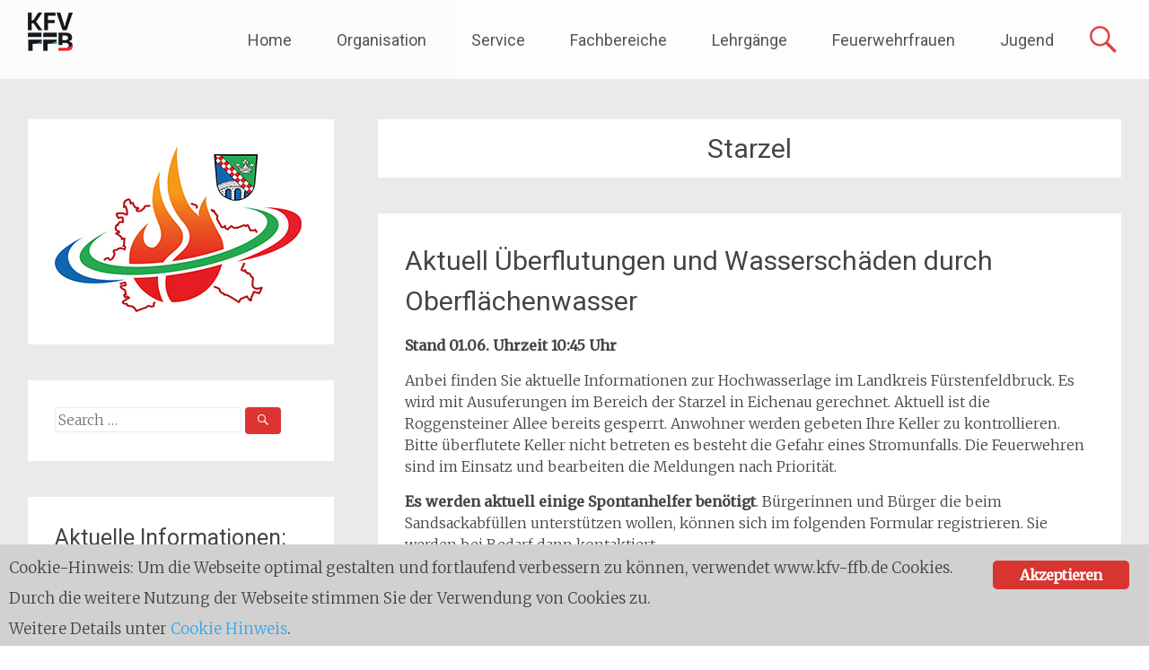

--- FILE ---
content_type: text/html; charset=UTF-8
request_url: https://www.kfv-ffb.de/tag/starzel/
body_size: 14505
content:
<!DOCTYPE html>
<html lang="de">
<head>
<meta charset="UTF-8">
<meta name="viewport" content="width=device-width, initial-scale=1">
<link rel="profile" href="http://gmpg.org/xfn/11">
<link rel="pingback" href="https://www.kfv-ffb.de/xmlrpc.php">
<title>Starzel &ndash; Kreisfeuerwehrverband</title>
<meta name="robots" content="max-image-preview:large">
<meta name="dlm-version" content="5.1.6"><link rel="dns-prefetch" href="//fonts.googleapis.com">
<link rel="alternate" type="application/rss+xml" title="Kreisfeuerwehrverband &raquo; Feed" href="https://www.kfv-ffb.de/feed/">
<link rel="alternate" type="application/rss+xml" title="Kreisfeuerwehrverband &raquo; Kommentar-Feed" href="https://www.kfv-ffb.de/comments/feed/">
<link rel="alternate" type="application/rss+xml" title="Kreisfeuerwehrverband &raquo; Starzel Schlagwort-Feed" href="https://www.kfv-ffb.de/tag/starzel/feed/">
<style id="wp-img-auto-sizes-contain-inline-css" type="text/css">
img:is([sizes=auto i],[sizes^="auto," i]){contain-intrinsic-size:3000px 1500px}
/*# sourceURL=wp-img-auto-sizes-contain-inline-css */
</style>
<style id="wp-emoji-styles-inline-css" type="text/css">

	img.wp-smiley, img.emoji {
		display: inline !important;
		border: none !important;
		box-shadow: none !important;
		height: 1em !important;
		width: 1em !important;
		margin: 0 0.07em !important;
		vertical-align: -0.1em !important;
		background: none !important;
		padding: 0 !important;
	}
/*# sourceURL=wp-emoji-styles-inline-css */
</style>
<style id="wp-block-library-inline-css" type="text/css">
:root{--wp-block-synced-color:#7a00df;--wp-block-synced-color--rgb:122,0,223;--wp-bound-block-color:var(--wp-block-synced-color);--wp-editor-canvas-background:#ddd;--wp-admin-theme-color:#007cba;--wp-admin-theme-color--rgb:0,124,186;--wp-admin-theme-color-darker-10:#006ba1;--wp-admin-theme-color-darker-10--rgb:0,107,160.5;--wp-admin-theme-color-darker-20:#005a87;--wp-admin-theme-color-darker-20--rgb:0,90,135;--wp-admin-border-width-focus:2px}@media (min-resolution:192dpi){:root{--wp-admin-border-width-focus:1.5px}}.wp-element-button{cursor:pointer}:root .has-very-light-gray-background-color{background-color:#eee}:root .has-very-dark-gray-background-color{background-color:#313131}:root .has-very-light-gray-color{color:#eee}:root .has-very-dark-gray-color{color:#313131}:root .has-vivid-green-cyan-to-vivid-cyan-blue-gradient-background{background:linear-gradient(135deg,#00d084,#0693e3)}:root .has-purple-crush-gradient-background{background:linear-gradient(135deg,#34e2e4,#4721fb 50%,#ab1dfe)}:root .has-hazy-dawn-gradient-background{background:linear-gradient(135deg,#faaca8,#dad0ec)}:root .has-subdued-olive-gradient-background{background:linear-gradient(135deg,#fafae1,#67a671)}:root .has-atomic-cream-gradient-background{background:linear-gradient(135deg,#fdd79a,#004a59)}:root .has-nightshade-gradient-background{background:linear-gradient(135deg,#330968,#31cdcf)}:root .has-midnight-gradient-background{background:linear-gradient(135deg,#020381,#2874fc)}:root{--wp--preset--font-size--normal:16px;--wp--preset--font-size--huge:42px}.has-regular-font-size{font-size:1em}.has-larger-font-size{font-size:2.625em}.has-normal-font-size{font-size:var(--wp--preset--font-size--normal)}.has-huge-font-size{font-size:var(--wp--preset--font-size--huge)}.has-text-align-center{text-align:center}.has-text-align-left{text-align:left}.has-text-align-right{text-align:right}.has-fit-text{white-space:nowrap!important}#end-resizable-editor-section{display:none}.aligncenter{clear:both}.items-justified-left{justify-content:flex-start}.items-justified-center{justify-content:center}.items-justified-right{justify-content:flex-end}.items-justified-space-between{justify-content:space-between}.screen-reader-text{border:0;clip-path:inset(50%);height:1px;margin:-1px;overflow:hidden;padding:0;position:absolute;width:1px;word-wrap:normal!important}.screen-reader-text:focus{background-color:#ddd;clip-path:none;color:#444;display:block;font-size:1em;height:auto;left:5px;line-height:normal;padding:15px 23px 14px;text-decoration:none;top:5px;width:auto;z-index:100000}html :where(.has-border-color){border-style:solid}html :where([style*=border-top-color]){border-top-style:solid}html :where([style*=border-right-color]){border-right-style:solid}html :where([style*=border-bottom-color]){border-bottom-style:solid}html :where([style*=border-left-color]){border-left-style:solid}html :where([style*=border-width]){border-style:solid}html :where([style*=border-top-width]){border-top-style:solid}html :where([style*=border-right-width]){border-right-style:solid}html :where([style*=border-bottom-width]){border-bottom-style:solid}html :where([style*=border-left-width]){border-left-style:solid}html :where(img[class*=wp-image-]){height:auto;max-width:100%}:where(figure){margin:0 0 1em}html :where(.is-position-sticky){--wp-admin--admin-bar--position-offset:var(--wp-admin--admin-bar--height,0px)}@media screen and (max-width:600px){html :where(.is-position-sticky){--wp-admin--admin-bar--position-offset:0px}}
/*wp_block_styles_on_demand_placeholder:696f5ae3e6b0c*/
/*# sourceURL=wp-block-library-inline-css */
</style>
<style id="classic-theme-styles-inline-css" type="text/css">
/*! This file is auto-generated */
.wp-block-button__link{color:#fff;background-color:#32373c;border-radius:9999px;box-shadow:none;text-decoration:none;padding:calc(.667em + 2px) calc(1.333em + 2px);font-size:1.125em}.wp-block-file__button{background:#32373c;color:#fff;text-decoration:none}
/*# sourceURL=/wp-includes/css/classic-themes.min.css */
</style>
<link rel="stylesheet" id="contact-form-7-css" href="https://www.kfv-ffb.de/wp-content/plugins/contact-form-7/includes/css/styles.css?ver=6.1.4" type="text/css" media="all">
<link rel="stylesheet" id="ginger-style-css" href="https://www.kfv-ffb.de/wp-content/plugins/ginger/front/css/cookies-enabler.css?ver=6.9" type="text/css" media="all">
<link rel="stylesheet" id="swpm.common-css" href="https://www.kfv-ffb.de/wp-content/plugins/simple-membership/css/swpm.common.css?ver=4.6.9" type="text/css" media="all">
<link rel="stylesheet" id="radiate-style-css" href="https://www.kfv-ffb.de/wp-content/themes/kfv2018/style.css?ver=6.9" type="text/css" media="all">
<link rel="stylesheet" id="radiate_googlefonts-css" href="//fonts.googleapis.com/css?family=Roboto%7CMerriweather%3A400%2C300&amp;ver=6.9" type="text/css" media="all">
<link rel="stylesheet" id="radiate-genericons-css" href="https://www.kfv-ffb.de/wp-content/themes/kfv2018/genericons/genericons.css?ver=3.3.1" type="text/css" media="all">
<link rel="stylesheet" id="wp-pagenavi-css" href="https://www.kfv-ffb.de/wp-content/plugins/wp-pagenavi/pagenavi-css.css?ver=2.70" type="text/css" media="all">
<link rel="stylesheet" id="tablepress-default-css" href="https://www.kfv-ffb.de/wp-content/plugins/tablepress/css/build/default.css?ver=3.2.6" type="text/css" media="all">
<script type="text/javascript" src="https://www.kfv-ffb.de/wp-content/plugins/ginger/addon/analytics/gingeranalytics.min.js?ver=6.9" id="ginger-analytics_script-js"></script>
<script type="text/javascript" src="https://www.kfv-ffb.de/wp-content/plugins/ginger/front/js/cookies-enabler.min.js?ver=6.9" id="ginger-cookies-enabler-js"></script>
<script type="text/javascript" src="https://www.kfv-ffb.de/wp-includes/js/jquery/jquery.min.js?ver=3.7.1" id="jquery-core-js"></script>
<script type="text/javascript" src="https://www.kfv-ffb.de/wp-includes/js/jquery/jquery-migrate.min.js?ver=3.4.1" id="jquery-migrate-js"></script>
<script type="text/javascript" id="radiate-custom-js-js-extra">
/* <![CDATA[ */
var radiateScriptParam = {"header_type_key":"type_2","push_height_key":"1","header_resize":"","slider_on_off_check":"1","responsiveness":"0"};
//# sourceURL=radiate-custom-js-js-extra
/* ]]> */
</script>
<script type="text/javascript" src="https://www.kfv-ffb.de/wp-content/themes/kfv2018/js/custom.min.js?ver=6.9" id="radiate-custom-js-js"></script>
<link rel="https://api.w.org/" href="https://www.kfv-ffb.de/wp-json/"><link rel="alternate" title="JSON" type="application/json" href="https://www.kfv-ffb.de/wp-json/wp/v2/tags/1170"><link rel="EditURI" type="application/rsd+xml" title="RSD" href="https://www.kfv-ffb.de/xmlrpc.php?rsd">
<meta name="generator" content="WordPress 6.9">
            <script type="text/javascript">
        var ginger_logger = "Y";
        var ginger_logger_url = "https://www.kfv-ffb.de";
        var current_url = "https://www.kfv-ffb.de/tag/starzel/";

        function gingerAjaxLogTime(status) {
            var xmlHttp = new XMLHttpRequest();
            var parameters = "ginger_action=time";
            var url= ginger_logger_url + "?" + parameters;
            xmlHttp.open("GET", url, true);

            //Black magic paragraph
            xmlHttp.setRequestHeader("Content-type", "application/x-www-form-urlencoded");

            xmlHttp.onreadystatechange = function() {
                if(xmlHttp.readyState == 4 && xmlHttp.status == 200) {
                    var time = xmlHttp.responseText;
                    gingerAjaxLogger(time, status);
                }
            }

            xmlHttp.send(parameters);
        }

        function gingerAjaxLogger(ginger_logtime, status) {
            console.log(ginger_logtime);
            var xmlHttp = new XMLHttpRequest();
            var parameters = "ginger_action=log&time=" + ginger_logtime + "&url=" + current_url + "&status=" + status;
            var url= ginger_logger_url + "?" + parameters;
            //console.log(url);
            xmlHttp.open("GET", url, true);

            //Black magic paragraph
            xmlHttp.setRequestHeader("Content-type", "application/x-www-form-urlencoded");

            xmlHttp.send(parameters);
        }

    </script>
            <style>
            .ginger_container.dark {
             background-color: #d1d1d1;
             color: #000000;
                        }

                        a.ginger_btn.ginger-accept, a.ginger_btn.ginger-disable, .ginger_btn {
                background: #d83531 !important;
            }

            a.ginger_btn.ginger-accept:hover, a.ginger_btn.ginger-disable:hover, .ginger_btn {
                background: #d83531 !important;
            }

                                    a.ginger_btn {
                color: #ffffff !important;
            }

                                            </style>
    	<style type="text/css">
			blockquote { border-color: #EAEAEA #EAEAEA #EAEAEA #dd3333; }
			a { color: #dd3333; }
			.site-title a:hover { color: #dd3333; }
			.main-navigation a:hover, .main-navigation ul li.current-menu-item a, .main-navigation ul li.current_page_ancestor a, .main-navigation ul li.current-menu-ancestor a, .main-navigation ul li.current_page_item a, .main-navigation ul li:hover > a { background-color: #dd3333; }
			.main-navigation ul li ul li a:hover, .main-navigation ul li ul li:hover > a, .main-navigation ul li.current-menu-item ul li a:hover { background-color: #dd3333; }
			#masthead .search-form,.default-style2 .widget-title::before { background-color: #dd3333; }
			.header-search-icon:before,.default-style2 .widget li::before,.posted-on:hover a span, .posted-on:hover a span.day { color: #dd3333; }
			button, input[type="button"], input[type="reset"], input[type="submit"] { 	background-color: #dd3333; }
			#content .entry-title a:hover { color: #dd3333; }
			.entry-meta span:hover { color: #dd3333; }
			#content .entry-meta span a:hover { color: #dd3333; }
			#content .comments-area article header cite a:hover, #content .comments-area a.comment-edit-link:hover, #content .comments-area a.comment-permalink:hover { color: #dd3333; }
			.comments-area .comment-author-link a:hover { color: #dd3333; }
			.comment .comment-reply-link:hover { color: #dd3333; }
			.site-header .menu-toggle { color: #dd3333; }
			.site-header .menu-toggle:hover { color: #dd3333; }
			.main-small-navigation li:hover { background: #dd3333; }
			.main-small-navigation ul > .current_page_item, .main-small-navigation ul > .current-menu-item { background: #dd3333; }
			.main-small-navigation ul li ul li a:hover, .main-small-navigation ul li ul li:hover > a, .main-small-navigation ul li.current-menu-item ul li a:hover { background-color: #dd3333; }
			#featured_pages a.more-link:hover,.layout-one.layout-two #content a.more-link:hover { border-color:#dd3333; color:#dd3333; }
			a#back-top:before { background-color:#dd3333; }
			.comments-area .comment-author-link span { background-color:#dd3333; }
			.slider-meta .slider-button a:hover { background-color: #dd3333; border: 3px solid #dd3333; }
			.slider-nav a:hover { background-color: #dd3333; border: 2px solid #dd3333; }
			a#scroll-up span{color:#dd3333}
			.main-small-navigation ul li ul li.current-menu-item > a { background: #dd3333; }
			@media (max-width: 768px){.better-responsive-menu .sub-toggle{background:#ab0101}} #parallax-bg { background-color: #EAEAEA; }</style>
		<style type="text/css">
			.site-title,
		.site-description {
			position: absolute;
			clip: rect(1px, 1px, 1px, 1px);
		}
		</style>
	<link rel="icon" href="https://www.kfv-ffb.de/wp-content/uploads/2024/12/cropped-logo-kfv-monogram_512x512-32x32.jpg" sizes="32x32">
<link rel="icon" href="https://www.kfv-ffb.de/wp-content/uploads/2024/12/cropped-logo-kfv-monogram_512x512-192x192.jpg" sizes="192x192">
<link rel="apple-touch-icon" href="https://www.kfv-ffb.de/wp-content/uploads/2024/12/cropped-logo-kfv-monogram_512x512-180x180.jpg">
<meta name="msapplication-TileImage" content="https://www.kfv-ffb.de/wp-content/uploads/2024/12/cropped-logo-kfv-monogram_512x512-270x270.jpg">
		<style type="text/css">
		body.custom-background { background: none !important; } #content { background-color: #EAEAEA; }
		</style>
				<style type="text/css" id="wp-custom-css">
			.site-title {
    font-size: 1.6rem;
}
.single .byline, .group-blog .byline {
    display: none !important;
}
.entry-header .entry-meta span {
    display: none !important;
}
.tablepress tfoot th, .tablepress thead th { background-color: #b0c3d1; }
div.swpm-forgot-pass-link,
div.swpm-join-us-link,
.swpm-post-not-logged-in-msg a:not(.swpm-login-link) {display: none;}
.swpm-edit-profile-link, .swpm-logged-status, .swpm-logged-membership, .swpm-logged-expiry {display:none;}
div.single-slide {background-color: #eaeaea !important;}
.slider-nav a {color: #000 !important;}		</style>
		</head>

<body class="archive tag tag-starzel tag-1170 wp-custom-logo wp-theme-kfv2018 left-sidebar radiate-hdt-2 full-width-menu better-responsive-menu">
<div id="page" class="hfeed site">
		<header id="masthead" class="site-header" role="banner">
		<div class="header-wrap clearfix">
			 <div class="inner-wrap"> 			<div class="site-branding">
									<div id="header-logo-image">
						<a href="https://www.kfv-ffb.de/" class="custom-logo-link" rel="home"><img width="50" height="50" src="https://www.kfv-ffb.de/wp-content/uploads/2024/12/logo-kfv-monogram_50x50.jpg" class="custom-logo" alt="KFV-FFB" decoding="async"></a>					</div><!-- #header-logo-image -->
				
				<div id="header-text">
										<h3 class="site-title"><a href="https://www.kfv-ffb.de/" title="Kreisfeuerwehrverband" rel="home">Kreisfeuerwehrverband</a></h3>
					                  <p class="site-description">F&uuml;rstenfeldbruck</p>
               				</div><!-- #header-text -->
			</div>

							<div class="header-search-icon"></div>
				<form role="search" method="get" class="search-form" action="https://www.kfv-ffb.de/">
	<label>
		<span class="screen-reader-text">Search for:</span>
		<input type="search" class="search-field" placeholder="Search &hellip;" value="" name="s">
		<button class="search-icon" type="submit"><span class="genericon genericon-search"></span></button>
	</label>
	<input type="submit" class="search-submit" value="Search">
</form>

			<nav id="site-navigation" class="main-navigation" role="navigation">
				<p class="menu-toggle"></p>
				<a class="skip-link screen-reader-text" href="#content">Skip to content</a>

				<div class="menu-hauptmenue-container"><ul id="menu-hauptmenue" class="menu"><li id="menu-item-11" class="menu-item menu-item-type-custom menu-item-object-custom menu-item-home menu-item-11"><a href="https://www.kfv-ffb.de/">Home</a></li>
<li id="menu-item-17" class="menu-item menu-item-type-custom menu-item-object-custom menu-item-has-children menu-item-17"><a>Organisation</a>
<ul class="sub-menu">
	<li id="menu-item-5966" class="menu-item menu-item-type-post_type menu-item-object-page menu-item-5966"><a href="https://www.kfv-ffb.de/interner-downloadbereich/">Interner Downloadbereich</a></li>
	<li id="menu-item-4038" class="menu-item menu-item-type-post_type menu-item-object-page menu-item-4038"><a href="https://www.kfv-ffb.de/gebietsuebersicht/">Gebiets&uuml;bersicht</a></li>
	<li id="menu-item-3752" class="menu-item menu-item-type-post_type menu-item-object-page menu-item-3752"><a href="https://www.kfv-ffb.de/organisation/kreisfeuerwehrverband/">Kreisfeuerwehrverband</a></li>
	<li id="menu-item-3753" class="menu-item menu-item-type-post_type menu-item-object-page menu-item-3753"><a href="https://www.kfv-ffb.de/organisation/kreisbrandinspektion/">Kreisbrandinspektion</a></li>
</ul>
</li>
<li id="menu-item-19" class="menu-item menu-item-type-custom menu-item-object-custom menu-item-has-children menu-item-19"><a>Service</a>
<ul class="sub-menu">
	<li id="menu-item-5811" class="menu-item menu-item-type-post_type menu-item-object-page menu-item-5811"><a href="https://www.kfv-ffb.de/termine/">Termine</a></li>
	<li id="menu-item-3927" class="menu-item menu-item-type-custom menu-item-object-custom menu-item-has-children menu-item-3927"><a>B&uuml;rgerinformationen</a>
	<ul class="sub-menu">
		<li id="menu-item-4017" class="menu-item menu-item-type-post_type menu-item-object-page menu-item-4017"><a href="https://www.kfv-ffb.de/mitglied-werden-und-mit-anpacken/">Mitglied werden</a></li>
		<li id="menu-item-3928" class="menu-item menu-item-type-post_type menu-item-object-page menu-item-3928"><a href="https://www.kfv-ffb.de/notruf/">Notruf</a></li>
		<li id="menu-item-3929" class="menu-item menu-item-type-post_type menu-item-object-page menu-item-3929"><a href="https://www.kfv-ffb.de/rauchmelder/">Rauchmelder</a></li>
		<li id="menu-item-4014" class="menu-item menu-item-type-post_type menu-item-object-page menu-item-4014"><a href="https://www.kfv-ffb.de/rettungsgasse-2/">Rettungsgasse</a></li>
		<li id="menu-item-4124" class="menu-item menu-item-type-post_type menu-item-object-page menu-item-4124"><a href="https://www.kfv-ffb.de/gefahr-durch-kohlenmonoxid/">Gefahr durch Kohlenmonoxid</a></li>
	</ul>
</li>
	<li id="menu-item-4128" class="menu-item menu-item-type-post_type menu-item-object-page menu-item-4128"><a href="https://www.kfv-ffb.de/lehrgangsanmeldung/">Lehrgangsanmeldung</a></li>
	<li id="menu-item-4081" class="menu-item menu-item-type-post_type menu-item-object-page menu-item-4081"><a href="https://www.kfv-ffb.de/jahresberichte/">Jahresberichte</a></li>
	<li id="menu-item-3755" class="menu-item menu-item-type-post_type menu-item-object-page menu-item-3755"><a href="https://www.kfv-ffb.de/kontakt/">Kontakt</a></li>
	<li id="menu-item-3756" class="menu-item menu-item-type-post_type menu-item-object-page menu-item-3756"><a href="https://www.kfv-ffb.de/impressum/">Impressum</a></li>
	<li id="menu-item-3757" class="menu-item menu-item-type-post_type menu-item-object-page menu-item-privacy-policy menu-item-3757"><a rel="privacy-policy" href="https://www.kfv-ffb.de/datenschutzerklaerung/">Datenschutzerkl&auml;rung</a></li>
	<li id="menu-item-3920" class="menu-item menu-item-type-post_type menu-item-object-page menu-item-3920"><a href="https://www.kfv-ffb.de/cookie-hinweis/">Cookie-Hinweis</a></li>
</ul>
</li>
<li id="menu-item-16" class="menu-item menu-item-type-custom menu-item-object-custom menu-item-has-children menu-item-16"><a>Fachbereiche</a>
<ul class="sub-menu">
	<li id="menu-item-3044" class="menu-item menu-item-type-post_type menu-item-object-page menu-item-3044"><a href="https://www.kfv-ffb.de/fachbereiche/absturzsicherung/">Absturzsicherung</a></li>
	<li id="menu-item-2978" class="menu-item menu-item-type-post_type menu-item-object-page menu-item-2978"><a href="https://www.kfv-ffb.de/fachbereiche/atemschutz/">Atemschutz</a></li>
	<li id="menu-item-2980" class="menu-item menu-item-type-post_type menu-item-object-page menu-item-2980"><a href="https://www.kfv-ffb.de/fachbereiche/ausbildung/">Ausbildung</a></li>
	<li id="menu-item-2981" class="menu-item menu-item-type-post_type menu-item-object-page menu-item-2981"><a href="https://www.kfv-ffb.de/fachbereiche/brandschutzdienststelle/">Brandschutzdienststelle</a></li>
	<li id="menu-item-2982" class="menu-item menu-item-type-post_type menu-item-object-page menu-item-2982"><a href="https://www.kfv-ffb.de/fachbereiche/brandschutzerziehung/">Brandschutzerziehung</a></li>
	<li id="menu-item-3029" class="menu-item menu-item-type-post_type menu-item-object-page menu-item-3029"><a href="https://www.kfv-ffb.de/fachbereiche/digitalfunk/">Digitalfunk</a></li>
	<li id="menu-item-3030" class="menu-item menu-item-type-post_type menu-item-object-page menu-item-3030"><a href="https://www.kfv-ffb.de/fachbereiche/einsatznachbearbeitung/">Zentrale Einsatznachbearbeitung (zEN)</a></li>
	<li id="menu-item-3031" class="menu-item menu-item-type-post_type menu-item-object-page menu-item-3031"><a href="https://www.kfv-ffb.de/fachbereiche/abc/">Gefahrgut (ABC)</a></li>
	<li id="menu-item-3032" class="menu-item menu-item-type-post_type menu-item-object-page menu-item-3032"><a href="https://www.kfv-ffb.de/fachbereiche/leistungsprufungen/">Leistungspr&uuml;fungen</a></li>
	<li id="menu-item-3033" class="menu-item menu-item-type-post_type menu-item-object-page menu-item-3033"><a href="https://www.kfv-ffb.de/fachbereiche/psnv-e/">PSNV-E</a></li>
	<li id="menu-item-3952" class="menu-item menu-item-type-post_type menu-item-object-page menu-item-3952"><a href="https://www.kfv-ffb.de/thl/">THL</a></li>
	<li id="menu-item-3034" class="menu-item menu-item-type-post_type menu-item-object-page menu-item-3034"><a href="https://www.kfv-ffb.de/fachbereiche/ug-oel/">UG-&Ouml;EL</a></li>
</ul>
</li>
<li id="menu-item-3763" class="menu-item menu-item-type-post_type menu-item-object-page menu-item-has-children menu-item-3763"><a href="https://www.kfv-ffb.de/lehrgange/">Lehrg&auml;nge</a>
<ul class="sub-menu">
	<li id="menu-item-4161" class="menu-item menu-item-type-custom menu-item-object-custom menu-item-4161"><a href="https://www.kfv-ffb.de/lehrgange/">Lehrgangs&uuml;bersicht</a></li>
	<li id="menu-item-5875" class="menu-item menu-item-type-custom menu-item-object-custom menu-item-5875"><a target="_blank" href="https://www.kfv-ffb.de/downloads/lehrgaenge/2026/Lehrgangskatalog_FFB_2026.pdf">Lehrgangskatalog 2026</a></li>
	<li id="menu-item-3043" class="menu-item menu-item-type-post_type menu-item-object-page menu-item-3043"><a href="https://www.kfv-ffb.de/lehrgange/absturzsicherung/">Absturzsicherung</a></li>
	<li id="menu-item-2979" class="menu-item menu-item-type-post_type menu-item-object-page menu-item-2979"><a href="https://www.kfv-ffb.de/lehrgange/atemschutz/">Atemschutz</a></li>
	<li id="menu-item-3042" class="menu-item menu-item-type-post_type menu-item-object-page menu-item-3042"><a href="https://www.kfv-ffb.de/lehrgange/neu-atemschutz-ii/">Atemschutz II</a></li>
	<li id="menu-item-3045" class="menu-item menu-item-type-post_type menu-item-object-page menu-item-3045"><a href="https://www.kfv-ffb.de/lehrgange/erste-hilfe/">Erste Hilfe</a></li>
	<li id="menu-item-3936" class="menu-item menu-item-type-post_type menu-item-object-page menu-item-3936"><a href="https://www.kfv-ffb.de/fuehrungsassistent/">F&uuml;hrungsassistent</a></li>
	<li id="menu-item-3937" class="menu-item menu-item-type-post_type menu-item-object-page menu-item-3937"><a href="https://www.kfv-ffb.de/lehrgange/gefahrgut/">Gefahrgut</a></li>
	<li id="menu-item-3956" class="menu-item menu-item-type-post_type menu-item-object-page menu-item-3956"><a href="https://www.kfv-ffb.de/lehrgange/maschinist/">Maschinist</a></li>
	<li id="menu-item-3968" class="menu-item menu-item-type-custom menu-item-object-custom menu-item-3968"><a href="https://www.kfv-ffb.de/fachbereiche/ausbildung/">Modulare Truppausbildung</a></li>
	<li id="menu-item-3971" class="menu-item menu-item-type-post_type menu-item-object-page menu-item-3971"><a href="https://www.kfv-ffb.de/lehrgange/motorsaegenfuehrer/">Motors&auml;genf&uuml;hrer</a></li>
	<li id="menu-item-4000" class="menu-item menu-item-type-post_type menu-item-object-page menu-item-4000"><a href="https://www.kfv-ffb.de/grundlagen-der-technischen-hilfeleistung/">THL Grundlagen</a></li>
	<li id="menu-item-3978" class="menu-item menu-item-type-post_type menu-item-object-page menu-item-3978"><a href="https://www.kfv-ffb.de/lehrgange/thl-pkw-gl/">THL PKW Grundlehrgang</a></li>
	<li id="menu-item-3977" class="menu-item menu-item-type-post_type menu-item-object-page menu-item-3977"><a href="https://www.kfv-ffb.de/lehrgange/thl-pkw-aufbaulehrgang/">THL PKW Aufbaulehrgang</a></li>
	<li id="menu-item-3976" class="menu-item menu-item-type-post_type menu-item-object-page menu-item-3976"><a href="https://www.kfv-ffb.de/lehrgange/thl-lkw/">THL LKW Lehrgang</a></li>
</ul>
</li>
<li id="menu-item-3943" class="menu-item menu-item-type-post_type menu-item-object-page menu-item-3943"><a href="https://www.kfv-ffb.de/frauen-in-der-feuerwehr/">Feuerwehrfrauen</a></li>
<li id="menu-item-4130" class="menu-item menu-item-type-custom menu-item-object-custom menu-item-has-children menu-item-4130"><a>Jugend</a>
<ul class="sub-menu">
	<li id="menu-item-4129" class="menu-item menu-item-type-custom menu-item-object-custom menu-item-4129"><a href="https://www.kfv-ffb.de/jugend/">&Uuml;bersicht</a></li>
	<li id="menu-item-4052" class="menu-item menu-item-type-post_type menu-item-object-page menu-item-4052"><a href="https://www.kfv-ffb.de/jugend/aktuelles/">Aktuelles</a></li>
	<li id="menu-item-4050" class="menu-item menu-item-type-post_type menu-item-object-page menu-item-4050"><a href="https://www.kfv-ffb.de/jugend/jugendabzeichen/">Jugendabzeichen</a></li>
</ul>
</li>
</ul></div>			</nav><!-- #site-navigation -->
			 </div> 		</div><!-- header-wrap -->
	</header><!-- #masthead -->

		<div id="parallax-bg">
		
			</div><!-- #parallax-bg -->
	
	<div id="content" class="site-content">
		<div class="inner-wrap">

	<section id="primary" class="content-area">
		<main id="main" class="site-main" role="main">

		
			<header class="page-header">
				<h1 class="page-title">
					Starzel				</h1>
							</header><!-- .page-header -->

						
				
<article id="post-5631" class="post-5631 post type-post status-publish format-standard hentry category-presseberichte tag-1050 tag-ausuferungen tag-eichenau tag-feuerwehr tag-helfer tag-helferinnen-benoetigt tag-helferinnen tag-hochwasser tag-hochwasserlage tag-landkreis-furstenfeldbruck tag-oberflaechenwasser tag-sandsackabfuellen tag-starzel tag-stromunfall tag-ueberflutete-keller tag-ueberflutungen tag-wasserschaeden">
	
   <header class="entry-header">
		<h2 class="entry-title"><a href="https://www.kfv-ffb.de/aktuell-ueberflutungen-und-wasserschaeden-durch-oberflaechenwasser/" rel="bookmark">Aktuell &Uuml;berflutungen und Wassersch&auml;den durch Oberfl&auml;chenwasser</a></h2>

				<div class="entry-meta">
			<span class="posted-on"><a href="https://www.kfv-ffb.de/aktuell-ueberflutungen-und-wasserschaeden-durch-oberflaechenwasser/" rel="bookmark"><time class="entry-date published" datetime="2024-06-01T12:04:03+02:00">1. Juni 2024</time><time class="updated" datetime="2024-06-03T20:25:05+02:00">3. Juni 2024</time></a></span><span class="byline"><span class="author vcard"><a class="url fn n" href="https://www.kfv-ffb.de/author/kfv-ffb/">Kreisfeuerwehrverband F&uuml;rstenfeldbruck</a></span></span>		</div><!-- .entry-meta -->
			</header><!-- .entry-header -->

		<div class="entry-content">
		<p><strong>Stand 01.06. Uhrzeit 10:45 Uhr</strong></p>
<p>Anbei finden Sie aktuelle Informationen zur Hochwasserlage im Landkreis F&uuml;rstenfeldbruck. Es wird mit Ausuferungen im Bereich der Starzel in Eichenau gerechnet. Aktuell ist die Roggensteiner Allee bereits gesperrt. Anwohner werden gebeten Ihre Keller zu kontrollieren. Bitte &uuml;berflutete Keller nicht betreten es besteht die Gefahr eines Stromunfalls. Die Feuerwehren sind im Einsatz und bearbeiten die Meldungen nach Priorit&auml;t.</p>
<p><strong>Es werden aktuell einige Spontanhelfer ben&ouml;tigt</strong>. B&uuml;rgerinnen und B&uuml;rger die beim Sandsackabf&uuml;llen unterst&uuml;tzen wollen, k&ouml;nnen sich im folgenden Formular registrieren. Sie werden bei Bedarf dann kontaktiert.</p>
<p><strong>Formular f&uuml;r die Meldung von Spontanhelfern:</strong><br>
<a href="https://forms.office.com/pages/responsepage.aspx?id=pfYNesk13EuuSJyYGk1VWYJy2m8BmGVCnqKzkXsEMsVUMko4NUJPM1RUMjFZWUU3VkNVR0lWUUZXUy4u&amp;fbclid=IwZXh0bgNhZW0CMTAAAR0yu5rhPU-vow8E1Bqi--motNWBQXHQ5VGhK-KMCmzvYYVjgi3GtwxiKjY_aem_AaY5E-AgjxySPRq7pe2SMOmOI8nFsIG8YuQuMzpVy68gmiuvBLYuOFhscjfWPGN7sLifGg6IIfQDNmYR8tAHCF4o" target="_blank" rel="noopener">https://forms.office.com/pages/responsepage.aspx</a></p>
<p><strong>Aktuelle Informationen des Hochwassernachrichtendienstes:</strong><br>
<a href="https://www.kfv-ffb.de/wp-content/uploads/2024/06/2024-06-04_1000_WWA-M_FFB_DAH_Hochwasserwarnung.pdf" target="_blank" rel="noopener">&gt;&gt; Hochwasserwarnung (PDF, 12 KB)</a></p>
<p><strong>Wir empfehlen den B&uuml;rgerinnen und B&uuml;rgern, folgende Punkte zu beachten:</strong></p>
<ul>
<li>Informieren Sie sich &uuml;ber die aktuelle Wetterentwicklung.</li>
<li>nutzen Sie Warn-Apps wie NINA oder KATWARN.</li>
<li>Bewegen Sie sich in &Uuml;berflutungsgebieten nur auf einsehbarem Grund, meiden Sie W&auml;lder und Hanglagen</li>
<li>Sichern Sie in gef&auml;hrdeten Arealen Geb&auml;ude&ouml;ffnungen und Abwassersch&auml;chte, Keller und Niederg&auml;nge.</li>
<li>Achten Sie darauf, dass R&uuml;ckschlagventile im Keller funktionsf&auml;hig sind.</li>
<li>Meiden Sie vollgelaufenen Keller es besteht die Gefahr eines Stromunfalls</li>
<li>Beachten Sie Absperrungen, Stra&szlig;ensperrungen und Halteverbote.</li>
<li>Haben Sie Verst&auml;ndnis daf&uuml;r, dass Einsatzstellen bei hohem Einsatzaufkommen priorisiert angefahren werden.</li>
<li>Wenn der Einsatz der Feuerwehr nicht mehr n&ouml;tig ist, weil das Wasser bereits abgeflossen ist bzw. Eigenhilfe erfolgreich war, melden Sie dies der Feuerwehr erneut.</li>
</ul>
<figure id="attachment_5630" aria-describedby="caption-attachment-5630" style="width: 750px" class="wp-caption alignnone"><img fetchpriority="high" decoding="async" class="size-full wp-image-5630" src="https://www.kfv-ffb.de/wp-content/uploads/2024/06/Hochwasser.jpg" alt="Hochwasser" width="750" height="750" srcset="https://www.kfv-ffb.de/wp-content/uploads/2024/06/Hochwasser.jpg 750w, https://www.kfv-ffb.de/wp-content/uploads/2024/06/Hochwasser-300x300.jpg 300w, https://www.kfv-ffb.de/wp-content/uploads/2024/06/Hochwasser-150x150.jpg 150w" sizes="(max-width: 750px) 100vw, 750px"><figcaption id="caption-attachment-5630" class="wp-caption-text">Hochwasser</figcaption></figure>
			</div><!-- .entry-content -->
	
	<footer class="entry-meta">
								<span class="cat-links">
				<a href="https://www.kfv-ffb.de/category/presseberichte/" rel="category tag">Presseberichte</a>			</span>
			
						<span class="tags-links">
				<a href="https://www.kfv-ffb.de/tag/2024/" rel="tag">2024</a>, <a href="https://www.kfv-ffb.de/tag/ausuferungen/" rel="tag">Ausuferungen</a>, <a href="https://www.kfv-ffb.de/tag/eichenau/" rel="tag">Eichenau</a>, <a href="https://www.kfv-ffb.de/tag/feuerwehr/" rel="tag">Feuerwehr</a>, <a href="https://www.kfv-ffb.de/tag/helfer/" rel="tag">Helfer</a>, <a href="https://www.kfv-ffb.de/tag/helferinnen-benoetigt/" rel="tag">Helfer*innen ben&ouml;tigt</a>, <a href="https://www.kfv-ffb.de/tag/helferinnen/" rel="tag">Helferinnen</a>, <a href="https://www.kfv-ffb.de/tag/hochwasser/" rel="tag">Hochwasser</a>, <a href="https://www.kfv-ffb.de/tag/hochwasserlage/" rel="tag">Hochwasserlage</a>, <a href="https://www.kfv-ffb.de/tag/landkreis-furstenfeldbruck/" rel="tag">Landkreis F&uuml;rstenfeldbruck</a>, <a href="https://www.kfv-ffb.de/tag/oberflaechenwasser/" rel="tag">Oberfl&auml;chenwasser</a>, <a href="https://www.kfv-ffb.de/tag/sandsackabfuellen/" rel="tag">Sandsackabf&uuml;llen</a>, <a href="https://www.kfv-ffb.de/tag/starzel/" rel="tag">Starzel</a>, <a href="https://www.kfv-ffb.de/tag/stromunfall/" rel="tag">Stromunfall</a>, <a href="https://www.kfv-ffb.de/tag/ueberflutete-keller/" rel="tag">&uuml;berflutete Keller</a>, <a href="https://www.kfv-ffb.de/tag/ueberflutungen/" rel="tag">&Uuml;berflutungen</a>, <a href="https://www.kfv-ffb.de/tag/wasserschaeden/" rel="tag">Wassersch&auml;den</a>			</span>
					
		
			</footer><!-- .entry-meta -->
</article><!-- #post-## -->

			
			
		
		</main><!-- #main -->
	</section><!-- #primary -->

	<div id="secondary" class="widget-area" role="complementary">
				<aside id="custom_html-2" class="widget_text widget widget_custom_html"><div class="textwidget custom-html-widget"><a href="https://www.kfv-ffb.de/"><img src="https://www.kfv-ffb.de/wp-content/uploads/2024/12/logo-kfv-flamme_275x185.jpg" alt="Kreisfeuerwehrverband F&uuml;rstenfeldbruck" title="Kreisfeuerwehrverband F&uuml;rstenfeldbruck" width="275" height="185"></a></div></aside><aside id="search-3" class="widget widget_search"><form role="search" method="get" class="search-form" action="https://www.kfv-ffb.de/">
	<label>
		<span class="screen-reader-text">Search for:</span>
		<input type="search" class="search-field" placeholder="Search &hellip;" value="" name="s">
		<button class="search-icon" type="submit"><span class="genericon genericon-search"></span></button>
	</label>
	<input type="submit" class="search-submit" value="Search">
</form>
</aside>
		<aside id="recent-posts-4" class="widget widget_recent_entries">
		<h3 class="widget-title">Aktuelle Informationen:</h3>
		<ul>
											<li>
					<a href="https://www.kfv-ffb.de/ein-einblick-in-die-arbeit-des-psnv-e-teams-der-kbi-ffb/">Ein Einblick in die Arbeit des PSNV-E Teams der KBI-FFB</a>
									</li>
											<li>
					<a href="https://www.kfv-ffb.de/unruhiger-jahreswechsel-im-landkreis-ffb-2/">Unruhiger Jahreswechsel im Landkreis FFB</a>
									</li>
											<li>
					<a href="https://www.kfv-ffb.de/erfolgreicher-jugendwissenstest-2025-mit-283-jugendlichen-in-mammendorf-und-eichenau/">Erfolgreicher Jugendwissenstest 2025 mit 283 Jugendlichen in Mammendorf und Eichenau</a>
									</li>
											<li>
					<a href="https://www.kfv-ffb.de/lehrgang-fuer-neue-feuerwehr-jugendwartinnen-im-landkreis-abgeschlossen/">Lehrgang f&uuml;r neue Feuerwehr-Jugendwart*innen im Landkreis abgeschlossen</a>
									</li>
											<li>
					<a href="https://www.kfv-ffb.de/neue-fuehrungsassistenten-fuer-die-feuerwehren-des-landkreises/">Neue F&uuml;hrungsassistenten f&uuml;r die Feuerwehren des Landkreises</a>
									</li>
											<li>
					<a href="https://www.kfv-ffb.de/brand-einer-gewerbehalle-in-emmering-ohne-verletzte-personen/">Brand einer Gewerbehalle in Emmering ohne verletzte Personen</a>
									</li>
											<li>
					<a href="https://www.kfv-ffb.de/gemeinschaftsuebung-gefahrgut-feuerwehr-unterpfaffenhofen-und-feuerwehr-geiselbullach/">Gemeinschafts&uuml;bung Gefahrgut &ndash; Feuerwehr Unterpfaffenhofen und Feuerwehr Geiselbullach</a>
									</li>
											<li>
					<a href="https://www.kfv-ffb.de/gemeinsame-strahlenschutzuebung-des-lkr-ffb/">Gemeinsame Strahlenschutz&uuml;bung des Lkr. FFB</a>
									</li>
					</ul>

		</aside><aside id="tag_cloud-3" class="widget widget_tag_cloud"><h3 class="widget-title">Suchbegriffe:</h3><div class="tagcloud"><a href="https://www.kfv-ffb.de/tag/2021/" class="tag-cloud-link tag-link-262 tag-link-position-1" style="font-size: 14.666666666667pt;" aria-label="2021 (29 Eintr&auml;ge)">2021</a>
<a href="https://www.kfv-ffb.de/tag/2022/" class="tag-cloud-link tag-link-503 tag-link-position-2" style="font-size: 13.833333333333pt;" aria-label="2022 (26 Eintr&auml;ge)">2022</a>
<a href="https://www.kfv-ffb.de/tag/2023/" class="tag-cloud-link tag-link-691 tag-link-position-3" style="font-size: 16.833333333333pt;" aria-label="2023 (40 Eintr&auml;ge)">2023</a>
<a href="https://www.kfv-ffb.de/tag/2024/" class="tag-cloud-link tag-link-1050 tag-link-position-4" style="font-size: 17.666666666667pt;" aria-label="2024 (45 Eintr&auml;ge)">2024</a>
<a href="https://www.kfv-ffb.de/tag/2025/" class="tag-cloud-link tag-link-1436 tag-link-position-5" style="font-size: 16.333333333333pt;" aria-label="2025 (37 Eintr&auml;ge)">2025</a>
<a href="https://www.kfv-ffb.de/tag/absturzsicherung/" class="tag-cloud-link tag-link-12 tag-link-position-6" style="font-size: 8.5pt;" aria-label="Absturzsicherung (12 Eintr&auml;ge)">Absturzsicherung</a>
<a href="https://www.kfv-ffb.de/tag/atemschutz/" class="tag-cloud-link tag-link-15 tag-link-position-7" style="font-size: 12.333333333333pt;" aria-label="Atemschutz (21 Eintr&auml;ge)">Atemschutz</a>
<a href="https://www.kfv-ffb.de/tag/atemschutzgeratetrager/" class="tag-cloud-link tag-link-17 tag-link-position-8" style="font-size: 10pt;" aria-label="Atemschutzger&auml;tetr&auml;ger (15 Eintr&auml;ge)">Atemschutzger&auml;tetr&auml;ger</a>
<a href="https://www.kfv-ffb.de/tag/ausbilder/" class="tag-cloud-link tag-link-20 tag-link-position-9" style="font-size: 8.5pt;" aria-label="Ausbilder (12 Eintr&auml;ge)">Ausbilder</a>
<a href="https://www.kfv-ffb.de/tag/ausbildung/" class="tag-cloud-link tag-link-21 tag-link-position-10" style="font-size: 12.666666666667pt;" aria-label="Ausbildung (22 Eintr&auml;ge)">Ausbildung</a>
<a href="https://www.kfv-ffb.de/tag/christoph-gasteiger/" class="tag-cloud-link tag-link-420 tag-link-position-11" style="font-size: 17pt;" aria-label="Christoph Gasteiger (41 Eintr&auml;ge)">Christoph Gasteiger</a>
<a href="https://www.kfv-ffb.de/tag/csa/" class="tag-cloud-link tag-link-33 tag-link-position-12" style="font-size: 8pt;" aria-label="CSA (11 Eintr&auml;ge)">CSA</a>
<a href="https://www.kfv-ffb.de/tag/ehrung/" class="tag-cloud-link tag-link-37 tag-link-position-13" style="font-size: 10pt;" aria-label="Ehrung (15 Eintr&auml;ge)">Ehrung</a>
<a href="https://www.kfv-ffb.de/tag/eichenau/" class="tag-cloud-link tag-link-39 tag-link-position-14" style="font-size: 10.5pt;" aria-label="Eichenau (16 Eintr&auml;ge)">Eichenau</a>
<a href="https://www.kfv-ffb.de/tag/einsatzkraefte/" class="tag-cloud-link tag-link-204 tag-link-position-15" style="font-size: 15.666666666667pt;" aria-label="Einsatzkr&auml;fte (34 Eintr&auml;ge)">Einsatzkr&auml;fte</a>
<a href="https://www.kfv-ffb.de/tag/feuerwehr/" class="tag-cloud-link tag-link-203 tag-link-position-16" style="font-size: 13.833333333333pt;" aria-label="Feuerwehr (26 Eintr&auml;ge)">Feuerwehr</a>
<a href="https://www.kfv-ffb.de/tag/furstenfeldbruck/" class="tag-cloud-link tag-link-60 tag-link-position-17" style="font-size: 13.5pt;" aria-label="F&uuml;rstenfeldbruck (25 Eintr&auml;ge)">F&uuml;rstenfeldbruck</a>
<a href="https://www.kfv-ffb.de/tag/germering/" class="tag-cloud-link tag-link-65 tag-link-position-18" style="font-size: 8.5pt;" aria-label="germering (12 Eintr&auml;ge)">germering</a>
<a href="https://www.kfv-ffb.de/tag/grobenzell/" class="tag-cloud-link tag-link-66 tag-link-position-19" style="font-size: 10pt;" aria-label="Gr&ouml;benzell (15 Eintr&auml;ge)">Gr&ouml;benzell</a>
<a href="https://www.kfv-ffb.de/tag/hilfsorganisationen/" class="tag-cloud-link tag-link-228 tag-link-position-20" style="font-size: 9.1666666666667pt;" aria-label="Hilfsorganisationen (13 Eintr&auml;ge)">Hilfsorganisationen</a>
<a href="https://www.kfv-ffb.de/tag/jugend/" class="tag-cloud-link tag-link-70 tag-link-position-21" style="font-size: 8pt;" aria-label="Jugend (11 Eintr&auml;ge)">Jugend</a>
<a href="https://www.kfv-ffb.de/tag/jugendarbeit/" class="tag-cloud-link tag-link-71 tag-link-position-22" style="font-size: 11.333333333333pt;" aria-label="Jugendarbeit (18 Eintr&auml;ge)">Jugendarbeit</a>
<a href="https://www.kfv-ffb.de/tag/jugendfeuerwehr/" class="tag-cloud-link tag-link-191 tag-link-position-23" style="font-size: 11.666666666667pt;" aria-label="Jugendfeuerwehr (19 Eintr&auml;ge)">Jugendfeuerwehr</a>
<a href="https://www.kfv-ffb.de/tag/jugendliche/" class="tag-cloud-link tag-link-582 tag-link-position-24" style="font-size: 8.5pt;" aria-label="Jugendliche (12 Eintr&auml;ge)">Jugendliche</a>
<a href="https://www.kfv-ffb.de/tag/kbr-christoph-gasteiger/" class="tag-cloud-link tag-link-494 tag-link-position-25" style="font-size: 11.666666666667pt;" aria-label="KBR Christoph Gasteiger (19 Eintr&auml;ge)">KBR Christoph Gasteiger</a>
<a href="https://www.kfv-ffb.de/tag/kreisbrandinspektion/" class="tag-cloud-link tag-link-78 tag-link-position-26" style="font-size: 18.166666666667pt;" aria-label="Kreisbrandinspektion (48 Eintr&auml;ge)">Kreisbrandinspektion</a>
<a href="https://www.kfv-ffb.de/tag/kreisbrandinspektion-fuerstenfeldbruck/" class="tag-cloud-link tag-link-227 tag-link-position-27" style="font-size: 16.666666666667pt;" aria-label="Kreisbrandinspektion F&uuml;rstenfeldbruck (39 Eintr&auml;ge)">Kreisbrandinspektion F&uuml;rstenfeldbruck</a>
<a href="https://www.kfv-ffb.de/tag/kreisbrandmeister/" class="tag-cloud-link tag-link-219 tag-link-position-28" style="font-size: 10.5pt;" aria-label="Kreisbrandmeister (16 Eintr&auml;ge)">Kreisbrandmeister</a>
<a href="https://www.kfv-ffb.de/tag/kreisbrandrat/" class="tag-cloud-link tag-link-172 tag-link-position-29" style="font-size: 17.5pt;" aria-label="Kreisbrandrat (44 Eintr&auml;ge)">Kreisbrandrat</a>
<a href="https://www.kfv-ffb.de/tag/kreisbrandrat-christoph-gasteiger/" class="tag-cloud-link tag-link-461 tag-link-position-30" style="font-size: 19.5pt;" aria-label="Kreisbrandrat Christoph Gasteiger (58 Eintr&auml;ge)">Kreisbrandrat Christoph Gasteiger</a>
<a href="https://www.kfv-ffb.de/tag/kreiseinsatzzentrale/" class="tag-cloud-link tag-link-208 tag-link-position-31" style="font-size: 11.333333333333pt;" aria-label="Kreiseinsatzzentrale (18 Eintr&auml;ge)">Kreiseinsatzzentrale</a>
<a href="https://www.kfv-ffb.de/tag/kreisfeuerwehrverband/" class="tag-cloud-link tag-link-80 tag-link-position-32" style="font-size: 17.833333333333pt;" aria-label="Kreisfeuerwehrverband (46 Eintr&auml;ge)">Kreisfeuerwehrverband</a>
<a href="https://www.kfv-ffb.de/tag/kreisfeuerwehrverband-furstenfeldbruck/" class="tag-cloud-link tag-link-81 tag-link-position-33" style="font-size: 16.833333333333pt;" aria-label="Kreisfeuerwehrverband F&uuml;rstenfeldbruck (40 Eintr&auml;ge)">Kreisfeuerwehrverband F&uuml;rstenfeldbruck</a>
<a href="https://www.kfv-ffb.de/tag/kreisfeuerwehrverband-fuerstenfeldbruck-e-v/" class="tag-cloud-link tag-link-186 tag-link-position-34" style="font-size: 19pt;" aria-label="Kreisfeuerwehrverband F&uuml;rstenfeldbruck e.V. (54 Eintr&auml;ge)">Kreisfeuerwehrverband F&uuml;rstenfeldbruck e.V.</a>
<a href="https://www.kfv-ffb.de/tag/kreisjugendwart-josef-wagner/" class="tag-cloud-link tag-link-738 tag-link-position-35" style="font-size: 8.5pt;" aria-label="Kreisjugendwart Josef Wagner (12 Eintr&auml;ge)">Kreisjugendwart Josef Wagner</a>
<a href="https://www.kfv-ffb.de/tag/landkreis-furstenfeldbruck/" class="tag-cloud-link tag-link-83 tag-link-position-36" style="font-size: 19.666666666667pt;" aria-label="Landkreis F&uuml;rstenfeldbruck (59 Eintr&auml;ge)">Landkreis F&uuml;rstenfeldbruck</a>
<a href="https://www.kfv-ffb.de/tag/landrat/" class="tag-cloud-link tag-link-87 tag-link-position-37" style="font-size: 9.6666666666667pt;" aria-label="Landrat (14 Eintr&auml;ge)">Landrat</a>
<a href="https://www.kfv-ffb.de/tag/landrat-thomas-karmasin/" class="tag-cloud-link tag-link-217 tag-link-position-38" style="font-size: 12pt;" aria-label="Landrat Thomas Karmasin (20 Eintr&auml;ge)">Landrat Thomas Karmasin</a>
<a href="https://www.kfv-ffb.de/tag/lehrgang/" class="tag-cloud-link tag-link-90 tag-link-position-39" style="font-size: 22pt;" aria-label="Lehrgang (82 Eintr&auml;ge)">Lehrgang</a>
<a href="https://www.kfv-ffb.de/tag/lehrgaenge/" class="tag-cloud-link tag-link-249 tag-link-position-40" style="font-size: 10pt;" aria-label="Lehrg&auml;nge (15 Eintr&auml;ge)">Lehrg&auml;nge</a>
<a href="https://www.kfv-ffb.de/tag/rettungsdienst/" class="tag-cloud-link tag-link-205 tag-link-position-41" style="font-size: 9.6666666666667pt;" aria-label="Rettungsdienst (14 Eintr&auml;ge)">Rettungsdienst</a>
<a href="https://www.kfv-ffb.de/tag/spende/" class="tag-cloud-link tag-link-105 tag-link-position-42" style="font-size: 8pt;" aria-label="Spende (11 Eintr&auml;ge)">Spende</a>
<a href="https://www.kfv-ffb.de/tag/technisches-hilfswerk/" class="tag-cloud-link tag-link-406 tag-link-position-43" style="font-size: 9.6666666666667pt;" aria-label="Technisches Hilfswerk (14 Eintr&auml;ge)">Technisches Hilfswerk</a>
<a href="https://www.kfv-ffb.de/tag/thomas-karmasin/" class="tag-cloud-link tag-link-117 tag-link-position-44" style="font-size: 10.5pt;" aria-label="Thomas Karmasin (16 Eintr&auml;ge)">Thomas Karmasin</a>
<a href="https://www.kfv-ffb.de/tag/thw/" class="tag-cloud-link tag-link-118 tag-link-position-45" style="font-size: 11.666666666667pt;" aria-label="THW (19 Eintr&auml;ge)">THW</a></div>
</aside><aside id="nav_menu-3" class="widget widget_nav_menu"><h3 class="widget-title">Seitennavigation:</h3><div class="menu-hauptmenue-container"><ul id="menu-hauptmenue-1" class="menu"><li class="menu-item menu-item-type-custom menu-item-object-custom menu-item-home menu-item-11"><a href="https://www.kfv-ffb.de/">Home</a></li>
<li class="menu-item menu-item-type-custom menu-item-object-custom menu-item-has-children menu-item-17"><a>Organisation</a>
<ul class="sub-menu">
	<li class="menu-item menu-item-type-post_type menu-item-object-page menu-item-5966"><a href="https://www.kfv-ffb.de/interner-downloadbereich/">Interner Downloadbereich</a></li>
	<li class="menu-item menu-item-type-post_type menu-item-object-page menu-item-4038"><a href="https://www.kfv-ffb.de/gebietsuebersicht/">Gebiets&uuml;bersicht</a></li>
	<li class="menu-item menu-item-type-post_type menu-item-object-page menu-item-3752"><a href="https://www.kfv-ffb.de/organisation/kreisfeuerwehrverband/">Kreisfeuerwehrverband</a></li>
	<li class="menu-item menu-item-type-post_type menu-item-object-page menu-item-3753"><a href="https://www.kfv-ffb.de/organisation/kreisbrandinspektion/">Kreisbrandinspektion</a></li>
</ul>
</li>
<li class="menu-item menu-item-type-custom menu-item-object-custom menu-item-has-children menu-item-19"><a>Service</a>
<ul class="sub-menu">
	<li class="menu-item menu-item-type-post_type menu-item-object-page menu-item-5811"><a href="https://www.kfv-ffb.de/termine/">Termine</a></li>
	<li class="menu-item menu-item-type-custom menu-item-object-custom menu-item-has-children menu-item-3927"><a>B&uuml;rgerinformationen</a>
	<ul class="sub-menu">
		<li class="menu-item menu-item-type-post_type menu-item-object-page menu-item-4017"><a href="https://www.kfv-ffb.de/mitglied-werden-und-mit-anpacken/">Mitglied werden</a></li>
		<li class="menu-item menu-item-type-post_type menu-item-object-page menu-item-3928"><a href="https://www.kfv-ffb.de/notruf/">Notruf</a></li>
		<li class="menu-item menu-item-type-post_type menu-item-object-page menu-item-3929"><a href="https://www.kfv-ffb.de/rauchmelder/">Rauchmelder</a></li>
		<li class="menu-item menu-item-type-post_type menu-item-object-page menu-item-4014"><a href="https://www.kfv-ffb.de/rettungsgasse-2/">Rettungsgasse</a></li>
		<li class="menu-item menu-item-type-post_type menu-item-object-page menu-item-4124"><a href="https://www.kfv-ffb.de/gefahr-durch-kohlenmonoxid/">Gefahr durch Kohlenmonoxid</a></li>
	</ul>
</li>
	<li class="menu-item menu-item-type-post_type menu-item-object-page menu-item-4128"><a href="https://www.kfv-ffb.de/lehrgangsanmeldung/">Lehrgangsanmeldung</a></li>
	<li class="menu-item menu-item-type-post_type menu-item-object-page menu-item-4081"><a href="https://www.kfv-ffb.de/jahresberichte/">Jahresberichte</a></li>
	<li class="menu-item menu-item-type-post_type menu-item-object-page menu-item-3755"><a href="https://www.kfv-ffb.de/kontakt/">Kontakt</a></li>
	<li class="menu-item menu-item-type-post_type menu-item-object-page menu-item-3756"><a href="https://www.kfv-ffb.de/impressum/">Impressum</a></li>
	<li class="menu-item menu-item-type-post_type menu-item-object-page menu-item-privacy-policy menu-item-3757"><a rel="privacy-policy" href="https://www.kfv-ffb.de/datenschutzerklaerung/">Datenschutzerkl&auml;rung</a></li>
	<li class="menu-item menu-item-type-post_type menu-item-object-page menu-item-3920"><a href="https://www.kfv-ffb.de/cookie-hinweis/">Cookie-Hinweis</a></li>
</ul>
</li>
<li class="menu-item menu-item-type-custom menu-item-object-custom menu-item-has-children menu-item-16"><a>Fachbereiche</a>
<ul class="sub-menu">
	<li class="menu-item menu-item-type-post_type menu-item-object-page menu-item-3044"><a href="https://www.kfv-ffb.de/fachbereiche/absturzsicherung/">Absturzsicherung</a></li>
	<li class="menu-item menu-item-type-post_type menu-item-object-page menu-item-2978"><a href="https://www.kfv-ffb.de/fachbereiche/atemschutz/">Atemschutz</a></li>
	<li class="menu-item menu-item-type-post_type menu-item-object-page menu-item-2980"><a href="https://www.kfv-ffb.de/fachbereiche/ausbildung/">Ausbildung</a></li>
	<li class="menu-item menu-item-type-post_type menu-item-object-page menu-item-2981"><a href="https://www.kfv-ffb.de/fachbereiche/brandschutzdienststelle/">Brandschutzdienststelle</a></li>
	<li class="menu-item menu-item-type-post_type menu-item-object-page menu-item-2982"><a href="https://www.kfv-ffb.de/fachbereiche/brandschutzerziehung/">Brandschutzerziehung</a></li>
	<li class="menu-item menu-item-type-post_type menu-item-object-page menu-item-3029"><a href="https://www.kfv-ffb.de/fachbereiche/digitalfunk/">Digitalfunk</a></li>
	<li class="menu-item menu-item-type-post_type menu-item-object-page menu-item-3030"><a href="https://www.kfv-ffb.de/fachbereiche/einsatznachbearbeitung/">Zentrale Einsatznachbearbeitung (zEN)</a></li>
	<li class="menu-item menu-item-type-post_type menu-item-object-page menu-item-3031"><a href="https://www.kfv-ffb.de/fachbereiche/abc/">Gefahrgut (ABC)</a></li>
	<li class="menu-item menu-item-type-post_type menu-item-object-page menu-item-3032"><a href="https://www.kfv-ffb.de/fachbereiche/leistungsprufungen/">Leistungspr&uuml;fungen</a></li>
	<li class="menu-item menu-item-type-post_type menu-item-object-page menu-item-3033"><a href="https://www.kfv-ffb.de/fachbereiche/psnv-e/">PSNV-E</a></li>
	<li class="menu-item menu-item-type-post_type menu-item-object-page menu-item-3952"><a href="https://www.kfv-ffb.de/thl/">THL</a></li>
	<li class="menu-item menu-item-type-post_type menu-item-object-page menu-item-3034"><a href="https://www.kfv-ffb.de/fachbereiche/ug-oel/">UG-&Ouml;EL</a></li>
</ul>
</li>
<li class="menu-item menu-item-type-post_type menu-item-object-page menu-item-has-children menu-item-3763"><a href="https://www.kfv-ffb.de/lehrgange/">Lehrg&auml;nge</a>
<ul class="sub-menu">
	<li class="menu-item menu-item-type-custom menu-item-object-custom menu-item-4161"><a href="https://www.kfv-ffb.de/lehrgange/">Lehrgangs&uuml;bersicht</a></li>
	<li class="menu-item menu-item-type-custom menu-item-object-custom menu-item-5875"><a target="_blank" href="https://www.kfv-ffb.de/downloads/lehrgaenge/2026/Lehrgangskatalog_FFB_2026.pdf">Lehrgangskatalog 2026</a></li>
	<li class="menu-item menu-item-type-post_type menu-item-object-page menu-item-3043"><a href="https://www.kfv-ffb.de/lehrgange/absturzsicherung/">Absturzsicherung</a></li>
	<li class="menu-item menu-item-type-post_type menu-item-object-page menu-item-2979"><a href="https://www.kfv-ffb.de/lehrgange/atemschutz/">Atemschutz</a></li>
	<li class="menu-item menu-item-type-post_type menu-item-object-page menu-item-3042"><a href="https://www.kfv-ffb.de/lehrgange/neu-atemschutz-ii/">Atemschutz II</a></li>
	<li class="menu-item menu-item-type-post_type menu-item-object-page menu-item-3045"><a href="https://www.kfv-ffb.de/lehrgange/erste-hilfe/">Erste Hilfe</a></li>
	<li class="menu-item menu-item-type-post_type menu-item-object-page menu-item-3936"><a href="https://www.kfv-ffb.de/fuehrungsassistent/">F&uuml;hrungsassistent</a></li>
	<li class="menu-item menu-item-type-post_type menu-item-object-page menu-item-3937"><a href="https://www.kfv-ffb.de/lehrgange/gefahrgut/">Gefahrgut</a></li>
	<li class="menu-item menu-item-type-post_type menu-item-object-page menu-item-3956"><a href="https://www.kfv-ffb.de/lehrgange/maschinist/">Maschinist</a></li>
	<li class="menu-item menu-item-type-custom menu-item-object-custom menu-item-3968"><a href="https://www.kfv-ffb.de/fachbereiche/ausbildung/">Modulare Truppausbildung</a></li>
	<li class="menu-item menu-item-type-post_type menu-item-object-page menu-item-3971"><a href="https://www.kfv-ffb.de/lehrgange/motorsaegenfuehrer/">Motors&auml;genf&uuml;hrer</a></li>
	<li class="menu-item menu-item-type-post_type menu-item-object-page menu-item-4000"><a href="https://www.kfv-ffb.de/grundlagen-der-technischen-hilfeleistung/">THL Grundlagen</a></li>
	<li class="menu-item menu-item-type-post_type menu-item-object-page menu-item-3978"><a href="https://www.kfv-ffb.de/lehrgange/thl-pkw-gl/">THL PKW Grundlehrgang</a></li>
	<li class="menu-item menu-item-type-post_type menu-item-object-page menu-item-3977"><a href="https://www.kfv-ffb.de/lehrgange/thl-pkw-aufbaulehrgang/">THL PKW Aufbaulehrgang</a></li>
	<li class="menu-item menu-item-type-post_type menu-item-object-page menu-item-3976"><a href="https://www.kfv-ffb.de/lehrgange/thl-lkw/">THL LKW Lehrgang</a></li>
</ul>
</li>
<li class="menu-item menu-item-type-post_type menu-item-object-page menu-item-3943"><a href="https://www.kfv-ffb.de/frauen-in-der-feuerwehr/">Feuerwehrfrauen</a></li>
<li class="menu-item menu-item-type-custom menu-item-object-custom menu-item-has-children menu-item-4130"><a>Jugend</a>
<ul class="sub-menu">
	<li class="menu-item menu-item-type-custom menu-item-object-custom menu-item-4129"><a href="https://www.kfv-ffb.de/jugend/">&Uuml;bersicht</a></li>
	<li class="menu-item menu-item-type-post_type menu-item-object-page menu-item-4052"><a href="https://www.kfv-ffb.de/jugend/aktuelles/">Aktuelles</a></li>
	<li class="menu-item menu-item-type-post_type menu-item-object-page menu-item-4050"><a href="https://www.kfv-ffb.de/jugend/jugendabzeichen/">Jugendabzeichen</a></li>
</ul>
</li>
</ul></div></aside>	</div><!-- #secondary -->

		</div><!-- .inner-wrap -->
	</div><!-- #content -->

	<footer id="colophon" class="site-footer" role="contentinfo">
		
<div class="footer-widgets-wrapper">
	<div class="footer-widgets-area  inner-wrap clearfix">
		<div class="tg-one-third">
			<aside id="text-2" class="widget widget_text"><h3 class="widget-title"><span>Adresse:</span></h3>			<div class="textwidget"><p><strong>Kreisfeuerwehrverband Landkreis FFB e.V.</strong></p>
<p>Kreisbrandrat Christoph Gasteiger</p>
<p>Am F&ouml;hrenweg 14</p>
<p>82272 Moorenweis</p>
<p>info [at] kbi-ffb.de</p>
</div>
		</aside>		</div>
		<div class="tg-one-third">
			<aside id="text-5" class="widget widget_text"><h3 class="widget-title"><span>Service</span></h3>			<div class="textwidget"><p><a href="https://www.kfv-ffb.de/impressum/">Impressum</a><br>
<a href="https://www.kfv-ffb.de/datenschutzerklaerung/">Datenschutz</a><br>
<a href="https://www.kfv-ffb.de/kontakt/">Kontakt</a></p>
</div>
		</aside>		</div>
		<div class="tg-one-third tg-one-third-last">
			<aside id="text-3" class="widget widget_text"><h3 class="widget-title"><span>Social Media:</span></h3>			<div class="textwidget"><p><a href="https://www.facebook.com/Kreisfeuerwehrverband.FFB" target="_blank" rel="noopener">Kreisfeuerwehrverband bei Facebook</a></p>
</div>
		</aside>		</div>
	</div>
</div>
		<div class="site-info">
						Copyright &copy;  2026 <a href="https://www.kfv-ffb.de/" title="Kreisfeuerwehrverband"><span>Kreisfeuerwehrverband</span></a>. Alle Rechte vorbehalten.		</div><!-- .site-info -->
	</footer><!-- #colophon -->
	<a href="#masthead" id="scroll-up"><span class="genericon genericon-collapse"></span></a>
</div><!-- #page -->

<script type="speculationrules">
{"prefetch":[{"source":"document","where":{"and":[{"href_matches":"/*"},{"not":{"href_matches":["/wp-*.php","/wp-admin/*","/wp-content/uploads/*","/wp-content/*","/wp-content/plugins/*","/wp-content/themes/kfv2018/*","/*\\?(.+)"]}},{"not":{"selector_matches":"a[rel~=\"nofollow\"]"}},{"not":{"selector_matches":".no-prefetch, .no-prefetch a"}}]},"eagerness":"conservative"}]}
</script>
<script type="text/javascript" src="https://www.kfv-ffb.de/wp-includes/js/dist/hooks.min.js?ver=dd5603f07f9220ed27f1" id="wp-hooks-js"></script>
<script type="text/javascript" src="https://www.kfv-ffb.de/wp-includes/js/dist/i18n.min.js?ver=c26c3dc7bed366793375" id="wp-i18n-js"></script>
<script type="text/javascript" id="wp-i18n-js-after">
/* <![CDATA[ */
wp.i18n.setLocaleData( { 'text direction\u0004ltr': [ 'ltr' ] } );
//# sourceURL=wp-i18n-js-after
/* ]]> */
</script>
<script type="text/javascript" src="https://www.kfv-ffb.de/wp-content/plugins/contact-form-7/includes/swv/js/index.js?ver=6.1.4" id="swv-js"></script>
<script type="text/javascript" id="contact-form-7-js-translations">
/* <![CDATA[ */
( function( domain, translations ) {
	var localeData = translations.locale_data[ domain ] || translations.locale_data.messages;
	localeData[""].domain = domain;
	wp.i18n.setLocaleData( localeData, domain );
} )( "contact-form-7", {"translation-revision-date":"2025-10-26 03:28:49+0000","generator":"GlotPress\/4.0.3","domain":"messages","locale_data":{"messages":{"":{"domain":"messages","plural-forms":"nplurals=2; plural=n != 1;","lang":"de"},"This contact form is placed in the wrong place.":["Dieses Kontaktformular wurde an der falschen Stelle platziert."],"Error:":["Fehler:"]}},"comment":{"reference":"includes\/js\/index.js"}} );
//# sourceURL=contact-form-7-js-translations
/* ]]> */
</script>
<script type="text/javascript" id="contact-form-7-js-before">
/* <![CDATA[ */
var wpcf7 = {
    "api": {
        "root": "https:\/\/www.kfv-ffb.de\/wp-json\/",
        "namespace": "contact-form-7\/v1"
    }
};
//# sourceURL=contact-form-7-js-before
/* ]]> */
</script>
<script type="text/javascript" src="https://www.kfv-ffb.de/wp-content/plugins/contact-form-7/includes/js/index.js?ver=6.1.4" id="contact-form-7-js"></script>
<script type="text/javascript" id="dlm-xhr-js-extra">
/* <![CDATA[ */
var dlmXHRtranslations = {"error":"An error occurred while trying to download the file. Please try again.","not_found":"Download existiert nicht.","no_file_path":"No file path defined.","no_file_paths":"Dateipfad nicht definiert.","filetype":"Download is not allowed for this file type.","file_access_denied":"Access denied to this file.","access_denied":"Access denied. You do not have permission to download this file.","security_error":"Something is wrong with the file path.","file_not_found":"Datei nicht gefunden."};
//# sourceURL=dlm-xhr-js-extra
/* ]]> */
</script>
<script type="text/javascript" id="dlm-xhr-js-before">
/* <![CDATA[ */
const dlmXHR = {"xhr_links":{"class":["download-link","download-button"]},"prevent_duplicates":true,"ajaxUrl":"https:\/\/www.kfv-ffb.de\/wp-admin\/admin-ajax.php"}; dlmXHRinstance = {}; const dlmXHRGlobalLinks = "https://www.kfv-ffb.de/download/"; const dlmNonXHRGlobalLinks = []; dlmXHRgif = "https://www.kfv-ffb.de/wp-includes/images/spinner.gif"; const dlmXHRProgress = "1"
//# sourceURL=dlm-xhr-js-before
/* ]]> */
</script>
<script type="text/javascript" src="https://www.kfv-ffb.de/wp-content/plugins/download-monitor/assets/js/dlm-xhr.min.js?ver=5.1.6" id="dlm-xhr-js"></script>
<script type="text/javascript" id="dlm-xhr-js-after">
/* <![CDATA[ */
document.addEventListener("dlm-xhr-modal-data", function(event) { if ("undefined" !== typeof event.detail.headers["x-dlm-tc-required"]) { event.detail.data["action"] = "dlm_terms_conditions_modal"; event.detail.data["dlm_modal_response"] = "true"; }});
document.addEventListener("dlm-xhr-modal-data", function(event) {if ("undefined" !== typeof event.detail.headers["x-dlm-members-locked"]) {event.detail.data["action"] = "dlm_members_conditions_modal";event.detail.data["dlm_modal_response"] = "true";event.detail.data["dlm_members_form_redirect"] = "https://www.kfv-ffb.de/tag/starzel/";}});
//# sourceURL=dlm-xhr-js-after
/* ]]> */
</script>
<script type="text/javascript" src="https://www.kfv-ffb.de/wp-content/themes/kfv2018/js/navigation.min.js?ver=20120206" id="radiate-navigation-js"></script>
<script type="text/javascript" src="https://www.kfv-ffb.de/wp-content/themes/kfv2018/js/skip-link-focus-fix.min.js?ver=20130115" id="radiate-skip-link-focus-fix-js"></script>
<script type="text/javascript" src="https://www.kfv-ffb.de/wp-content/themes/kfv2018/js/theia-sticky-sidebar/theia-sticky-sidebar.min.js?ver=1.7.0" id="theia-sticky-sidebar-js"></script>
<script type="text/javascript" src="https://www.kfv-ffb.de/wp-content/themes/kfv2018/js/theia-sticky-sidebar/ResizeSensor.min.js?ver=6.9" id="ResizeSensor-js"></script>
<script type="text/javascript" src="https://www.google.com/recaptcha/api.js?render=6LegLsMUAAAAAJOxjQ7cq0Aljp3cdwCt4My9qfgx&amp;ver=3.0" id="google-recaptcha-js"></script>
<script type="text/javascript" src="https://www.kfv-ffb.de/wp-includes/js/dist/vendor/wp-polyfill.min.js?ver=3.15.0" id="wp-polyfill-js"></script>
<script type="text/javascript" id="wpcf7-recaptcha-js-before">
/* <![CDATA[ */
var wpcf7_recaptcha = {
    "sitekey": "6LegLsMUAAAAAJOxjQ7cq0Aljp3cdwCt4My9qfgx",
    "actions": {
        "homepage": "homepage",
        "contactform": "contactform"
    }
};
//# sourceURL=wpcf7-recaptcha-js-before
/* ]]> */
</script>
<script type="text/javascript" src="https://www.kfv-ffb.de/wp-content/plugins/contact-form-7/modules/recaptcha/index.js?ver=6.1.4" id="wpcf7-recaptcha-js"></script>
<script id="wp-emoji-settings" type="application/json">
{"baseUrl":"https://s.w.org/images/core/emoji/17.0.2/72x72/","ext":".png","svgUrl":"https://s.w.org/images/core/emoji/17.0.2/svg/","svgExt":".svg","source":{"concatemoji":"https://www.kfv-ffb.de/wp-includes/js/wp-emoji-release.min.js?ver=6.9"}}
</script>
<script type="module">
/* <![CDATA[ */
/*! This file is auto-generated */
const a=JSON.parse(document.getElementById("wp-emoji-settings").textContent),o=(window._wpemojiSettings=a,"wpEmojiSettingsSupports"),s=["flag","emoji"];function i(e){try{var t={supportTests:e,timestamp:(new Date).valueOf()};sessionStorage.setItem(o,JSON.stringify(t))}catch(e){}}function c(e,t,n){e.clearRect(0,0,e.canvas.width,e.canvas.height),e.fillText(t,0,0);t=new Uint32Array(e.getImageData(0,0,e.canvas.width,e.canvas.height).data);e.clearRect(0,0,e.canvas.width,e.canvas.height),e.fillText(n,0,0);const a=new Uint32Array(e.getImageData(0,0,e.canvas.width,e.canvas.height).data);return t.every((e,t)=>e===a[t])}function p(e,t){e.clearRect(0,0,e.canvas.width,e.canvas.height),e.fillText(t,0,0);var n=e.getImageData(16,16,1,1);for(let e=0;e<n.data.length;e++)if(0!==n.data[e])return!1;return!0}function u(e,t,n,a){switch(t){case"flag":return n(e,"\ud83c\udff3\ufe0f\u200d\u26a7\ufe0f","\ud83c\udff3\ufe0f\u200b\u26a7\ufe0f")?!1:!n(e,"\ud83c\udde8\ud83c\uddf6","\ud83c\udde8\u200b\ud83c\uddf6")&&!n(e,"\ud83c\udff4\udb40\udc67\udb40\udc62\udb40\udc65\udb40\udc6e\udb40\udc67\udb40\udc7f","\ud83c\udff4\u200b\udb40\udc67\u200b\udb40\udc62\u200b\udb40\udc65\u200b\udb40\udc6e\u200b\udb40\udc67\u200b\udb40\udc7f");case"emoji":return!a(e,"\ud83e\u1fac8")}return!1}function f(e,t,n,a){let r;const o=(r="undefined"!=typeof WorkerGlobalScope&&self instanceof WorkerGlobalScope?new OffscreenCanvas(300,150):document.createElement("canvas")).getContext("2d",{willReadFrequently:!0}),s=(o.textBaseline="top",o.font="600 32px Arial",{});return e.forEach(e=>{s[e]=t(o,e,n,a)}),s}function r(e){var t=document.createElement("script");t.src=e,t.defer=!0,document.head.appendChild(t)}a.supports={everything:!0,everythingExceptFlag:!0},new Promise(t=>{let n=function(){try{var e=JSON.parse(sessionStorage.getItem(o));if("object"==typeof e&&"number"==typeof e.timestamp&&(new Date).valueOf()<e.timestamp+604800&&"object"==typeof e.supportTests)return e.supportTests}catch(e){}return null}();if(!n){if("undefined"!=typeof Worker&&"undefined"!=typeof OffscreenCanvas&&"undefined"!=typeof URL&&URL.createObjectURL&&"undefined"!=typeof Blob)try{var e="postMessage("+f.toString()+"("+[JSON.stringify(s),u.toString(),c.toString(),p.toString()].join(",")+"));",a=new Blob([e],{type:"text/javascript"});const r=new Worker(URL.createObjectURL(a),{name:"wpTestEmojiSupports"});return void(r.onmessage=e=>{i(n=e.data),r.terminate(),t(n)})}catch(e){}i(n=f(s,u,c,p))}t(n)}).then(e=>{for(const n in e)a.supports[n]=e[n],a.supports.everything=a.supports.everything&&a.supports[n],"flag"!==n&&(a.supports.everythingExceptFlag=a.supports.everythingExceptFlag&&a.supports[n]);var t;a.supports.everythingExceptFlag=a.supports.everythingExceptFlag&&!a.supports.flag,a.supports.everything||((t=a.source||{}).concatemoji?r(t.concatemoji):t.wpemoji&&t.twemoji&&(r(t.twemoji),r(t.wpemoji)))});
//# sourceURL=https://www.kfv-ffb.de/wp-includes/js/wp-emoji-loader.min.js
/* ]]> */
</script>
    
    <!-- Init the script -->
    <script>
        COOKIES_ENABLER.init({
            scriptClass: 'ginger-script',
            iframeClass: 'ginger-iframe',
            acceptClass: 'ginger-accept',
            disableClass: 'ginger-disable',
            dismissClass: 'ginger-dismiss',
            bannerClass: 'ginger_banner-wrapper',
            bannerHTML:
                document.getElementById('ginger-banner-html') !== null ?
                    document.getElementById('ginger-banner-html').innerHTML :
                    '<div class="ginger_banner bottom dark ginger_container ginger_container--open">'
                                                            + '<a href="#" class="ginger_btn ginger-accept ginger_btn_accept_all">'
                    + 'Akzeptieren'
                    + '<\/a>'
                    + '<p class="ginger_message">'
                    + '<!--googleoff: index-->Cookie-Hinweis: Um die Webseite optimal gestalten und fortlaufend verbessern zu k&ouml;nnen, verwendet www.kfv-ffb.de Cookies.<br \/><br \/>Durch die weitere Nutzung der Webseite stimmen Sie der Verwendung von Cookies zu.<br \/><br \/>Weitere Details unter <a href=\"https://www.kfv-ffb.de/cookie-hinweis/\">Cookie Hinweis<\/a>.<!--googleon: index-->'
                    + ''
                                        + '<\/div>',
                                    cookieDuration: 1,
                        eventScroll: false,
            scrollOffset: 20,
            clickOutside: false,
            cookieName: 'ginger-cookie',
            forceReload: false,
            iframesPlaceholder: true,
            iframesPlaceholderClass: 'ginger-iframe-placeholder',
            iframesPlaceholderHTML:
                document.getElementById('ginger-iframePlaceholder-html') !== null ?
                    document.getElementById('ginger-iframePlaceholder-html').innerHTML :
                    '<p><!--googleoff: index-->This website uses cookies.<!--googleon: index-->'
                    + '<a href="#" class="ginger_btn ginger-accept">Akzeptieren'
                    + '<\/p>'
        });
    </script>
    <!-- End Ginger Script -->


</body>
</html>


--- FILE ---
content_type: text/html; charset=utf-8
request_url: https://www.google.com/recaptcha/api2/anchor?ar=1&k=6LegLsMUAAAAAJOxjQ7cq0Aljp3cdwCt4My9qfgx&co=aHR0cHM6Ly93d3cua2Z2LWZmYi5kZTo0NDM.&hl=en&v=PoyoqOPhxBO7pBk68S4YbpHZ&size=invisible&anchor-ms=20000&execute-ms=30000&cb=hrnxdmjd3wl9
body_size: 48792
content:
<!DOCTYPE HTML><html dir="ltr" lang="en"><head><meta http-equiv="Content-Type" content="text/html; charset=UTF-8">
<meta http-equiv="X-UA-Compatible" content="IE=edge">
<title>reCAPTCHA</title>
<style type="text/css">
/* cyrillic-ext */
@font-face {
  font-family: 'Roboto';
  font-style: normal;
  font-weight: 400;
  font-stretch: 100%;
  src: url(//fonts.gstatic.com/s/roboto/v48/KFO7CnqEu92Fr1ME7kSn66aGLdTylUAMa3GUBHMdazTgWw.woff2) format('woff2');
  unicode-range: U+0460-052F, U+1C80-1C8A, U+20B4, U+2DE0-2DFF, U+A640-A69F, U+FE2E-FE2F;
}
/* cyrillic */
@font-face {
  font-family: 'Roboto';
  font-style: normal;
  font-weight: 400;
  font-stretch: 100%;
  src: url(//fonts.gstatic.com/s/roboto/v48/KFO7CnqEu92Fr1ME7kSn66aGLdTylUAMa3iUBHMdazTgWw.woff2) format('woff2');
  unicode-range: U+0301, U+0400-045F, U+0490-0491, U+04B0-04B1, U+2116;
}
/* greek-ext */
@font-face {
  font-family: 'Roboto';
  font-style: normal;
  font-weight: 400;
  font-stretch: 100%;
  src: url(//fonts.gstatic.com/s/roboto/v48/KFO7CnqEu92Fr1ME7kSn66aGLdTylUAMa3CUBHMdazTgWw.woff2) format('woff2');
  unicode-range: U+1F00-1FFF;
}
/* greek */
@font-face {
  font-family: 'Roboto';
  font-style: normal;
  font-weight: 400;
  font-stretch: 100%;
  src: url(//fonts.gstatic.com/s/roboto/v48/KFO7CnqEu92Fr1ME7kSn66aGLdTylUAMa3-UBHMdazTgWw.woff2) format('woff2');
  unicode-range: U+0370-0377, U+037A-037F, U+0384-038A, U+038C, U+038E-03A1, U+03A3-03FF;
}
/* math */
@font-face {
  font-family: 'Roboto';
  font-style: normal;
  font-weight: 400;
  font-stretch: 100%;
  src: url(//fonts.gstatic.com/s/roboto/v48/KFO7CnqEu92Fr1ME7kSn66aGLdTylUAMawCUBHMdazTgWw.woff2) format('woff2');
  unicode-range: U+0302-0303, U+0305, U+0307-0308, U+0310, U+0312, U+0315, U+031A, U+0326-0327, U+032C, U+032F-0330, U+0332-0333, U+0338, U+033A, U+0346, U+034D, U+0391-03A1, U+03A3-03A9, U+03B1-03C9, U+03D1, U+03D5-03D6, U+03F0-03F1, U+03F4-03F5, U+2016-2017, U+2034-2038, U+203C, U+2040, U+2043, U+2047, U+2050, U+2057, U+205F, U+2070-2071, U+2074-208E, U+2090-209C, U+20D0-20DC, U+20E1, U+20E5-20EF, U+2100-2112, U+2114-2115, U+2117-2121, U+2123-214F, U+2190, U+2192, U+2194-21AE, U+21B0-21E5, U+21F1-21F2, U+21F4-2211, U+2213-2214, U+2216-22FF, U+2308-230B, U+2310, U+2319, U+231C-2321, U+2336-237A, U+237C, U+2395, U+239B-23B7, U+23D0, U+23DC-23E1, U+2474-2475, U+25AF, U+25B3, U+25B7, U+25BD, U+25C1, U+25CA, U+25CC, U+25FB, U+266D-266F, U+27C0-27FF, U+2900-2AFF, U+2B0E-2B11, U+2B30-2B4C, U+2BFE, U+3030, U+FF5B, U+FF5D, U+1D400-1D7FF, U+1EE00-1EEFF;
}
/* symbols */
@font-face {
  font-family: 'Roboto';
  font-style: normal;
  font-weight: 400;
  font-stretch: 100%;
  src: url(//fonts.gstatic.com/s/roboto/v48/KFO7CnqEu92Fr1ME7kSn66aGLdTylUAMaxKUBHMdazTgWw.woff2) format('woff2');
  unicode-range: U+0001-000C, U+000E-001F, U+007F-009F, U+20DD-20E0, U+20E2-20E4, U+2150-218F, U+2190, U+2192, U+2194-2199, U+21AF, U+21E6-21F0, U+21F3, U+2218-2219, U+2299, U+22C4-22C6, U+2300-243F, U+2440-244A, U+2460-24FF, U+25A0-27BF, U+2800-28FF, U+2921-2922, U+2981, U+29BF, U+29EB, U+2B00-2BFF, U+4DC0-4DFF, U+FFF9-FFFB, U+10140-1018E, U+10190-1019C, U+101A0, U+101D0-101FD, U+102E0-102FB, U+10E60-10E7E, U+1D2C0-1D2D3, U+1D2E0-1D37F, U+1F000-1F0FF, U+1F100-1F1AD, U+1F1E6-1F1FF, U+1F30D-1F30F, U+1F315, U+1F31C, U+1F31E, U+1F320-1F32C, U+1F336, U+1F378, U+1F37D, U+1F382, U+1F393-1F39F, U+1F3A7-1F3A8, U+1F3AC-1F3AF, U+1F3C2, U+1F3C4-1F3C6, U+1F3CA-1F3CE, U+1F3D4-1F3E0, U+1F3ED, U+1F3F1-1F3F3, U+1F3F5-1F3F7, U+1F408, U+1F415, U+1F41F, U+1F426, U+1F43F, U+1F441-1F442, U+1F444, U+1F446-1F449, U+1F44C-1F44E, U+1F453, U+1F46A, U+1F47D, U+1F4A3, U+1F4B0, U+1F4B3, U+1F4B9, U+1F4BB, U+1F4BF, U+1F4C8-1F4CB, U+1F4D6, U+1F4DA, U+1F4DF, U+1F4E3-1F4E6, U+1F4EA-1F4ED, U+1F4F7, U+1F4F9-1F4FB, U+1F4FD-1F4FE, U+1F503, U+1F507-1F50B, U+1F50D, U+1F512-1F513, U+1F53E-1F54A, U+1F54F-1F5FA, U+1F610, U+1F650-1F67F, U+1F687, U+1F68D, U+1F691, U+1F694, U+1F698, U+1F6AD, U+1F6B2, U+1F6B9-1F6BA, U+1F6BC, U+1F6C6-1F6CF, U+1F6D3-1F6D7, U+1F6E0-1F6EA, U+1F6F0-1F6F3, U+1F6F7-1F6FC, U+1F700-1F7FF, U+1F800-1F80B, U+1F810-1F847, U+1F850-1F859, U+1F860-1F887, U+1F890-1F8AD, U+1F8B0-1F8BB, U+1F8C0-1F8C1, U+1F900-1F90B, U+1F93B, U+1F946, U+1F984, U+1F996, U+1F9E9, U+1FA00-1FA6F, U+1FA70-1FA7C, U+1FA80-1FA89, U+1FA8F-1FAC6, U+1FACE-1FADC, U+1FADF-1FAE9, U+1FAF0-1FAF8, U+1FB00-1FBFF;
}
/* vietnamese */
@font-face {
  font-family: 'Roboto';
  font-style: normal;
  font-weight: 400;
  font-stretch: 100%;
  src: url(//fonts.gstatic.com/s/roboto/v48/KFO7CnqEu92Fr1ME7kSn66aGLdTylUAMa3OUBHMdazTgWw.woff2) format('woff2');
  unicode-range: U+0102-0103, U+0110-0111, U+0128-0129, U+0168-0169, U+01A0-01A1, U+01AF-01B0, U+0300-0301, U+0303-0304, U+0308-0309, U+0323, U+0329, U+1EA0-1EF9, U+20AB;
}
/* latin-ext */
@font-face {
  font-family: 'Roboto';
  font-style: normal;
  font-weight: 400;
  font-stretch: 100%;
  src: url(//fonts.gstatic.com/s/roboto/v48/KFO7CnqEu92Fr1ME7kSn66aGLdTylUAMa3KUBHMdazTgWw.woff2) format('woff2');
  unicode-range: U+0100-02BA, U+02BD-02C5, U+02C7-02CC, U+02CE-02D7, U+02DD-02FF, U+0304, U+0308, U+0329, U+1D00-1DBF, U+1E00-1E9F, U+1EF2-1EFF, U+2020, U+20A0-20AB, U+20AD-20C0, U+2113, U+2C60-2C7F, U+A720-A7FF;
}
/* latin */
@font-face {
  font-family: 'Roboto';
  font-style: normal;
  font-weight: 400;
  font-stretch: 100%;
  src: url(//fonts.gstatic.com/s/roboto/v48/KFO7CnqEu92Fr1ME7kSn66aGLdTylUAMa3yUBHMdazQ.woff2) format('woff2');
  unicode-range: U+0000-00FF, U+0131, U+0152-0153, U+02BB-02BC, U+02C6, U+02DA, U+02DC, U+0304, U+0308, U+0329, U+2000-206F, U+20AC, U+2122, U+2191, U+2193, U+2212, U+2215, U+FEFF, U+FFFD;
}
/* cyrillic-ext */
@font-face {
  font-family: 'Roboto';
  font-style: normal;
  font-weight: 500;
  font-stretch: 100%;
  src: url(//fonts.gstatic.com/s/roboto/v48/KFO7CnqEu92Fr1ME7kSn66aGLdTylUAMa3GUBHMdazTgWw.woff2) format('woff2');
  unicode-range: U+0460-052F, U+1C80-1C8A, U+20B4, U+2DE0-2DFF, U+A640-A69F, U+FE2E-FE2F;
}
/* cyrillic */
@font-face {
  font-family: 'Roboto';
  font-style: normal;
  font-weight: 500;
  font-stretch: 100%;
  src: url(//fonts.gstatic.com/s/roboto/v48/KFO7CnqEu92Fr1ME7kSn66aGLdTylUAMa3iUBHMdazTgWw.woff2) format('woff2');
  unicode-range: U+0301, U+0400-045F, U+0490-0491, U+04B0-04B1, U+2116;
}
/* greek-ext */
@font-face {
  font-family: 'Roboto';
  font-style: normal;
  font-weight: 500;
  font-stretch: 100%;
  src: url(//fonts.gstatic.com/s/roboto/v48/KFO7CnqEu92Fr1ME7kSn66aGLdTylUAMa3CUBHMdazTgWw.woff2) format('woff2');
  unicode-range: U+1F00-1FFF;
}
/* greek */
@font-face {
  font-family: 'Roboto';
  font-style: normal;
  font-weight: 500;
  font-stretch: 100%;
  src: url(//fonts.gstatic.com/s/roboto/v48/KFO7CnqEu92Fr1ME7kSn66aGLdTylUAMa3-UBHMdazTgWw.woff2) format('woff2');
  unicode-range: U+0370-0377, U+037A-037F, U+0384-038A, U+038C, U+038E-03A1, U+03A3-03FF;
}
/* math */
@font-face {
  font-family: 'Roboto';
  font-style: normal;
  font-weight: 500;
  font-stretch: 100%;
  src: url(//fonts.gstatic.com/s/roboto/v48/KFO7CnqEu92Fr1ME7kSn66aGLdTylUAMawCUBHMdazTgWw.woff2) format('woff2');
  unicode-range: U+0302-0303, U+0305, U+0307-0308, U+0310, U+0312, U+0315, U+031A, U+0326-0327, U+032C, U+032F-0330, U+0332-0333, U+0338, U+033A, U+0346, U+034D, U+0391-03A1, U+03A3-03A9, U+03B1-03C9, U+03D1, U+03D5-03D6, U+03F0-03F1, U+03F4-03F5, U+2016-2017, U+2034-2038, U+203C, U+2040, U+2043, U+2047, U+2050, U+2057, U+205F, U+2070-2071, U+2074-208E, U+2090-209C, U+20D0-20DC, U+20E1, U+20E5-20EF, U+2100-2112, U+2114-2115, U+2117-2121, U+2123-214F, U+2190, U+2192, U+2194-21AE, U+21B0-21E5, U+21F1-21F2, U+21F4-2211, U+2213-2214, U+2216-22FF, U+2308-230B, U+2310, U+2319, U+231C-2321, U+2336-237A, U+237C, U+2395, U+239B-23B7, U+23D0, U+23DC-23E1, U+2474-2475, U+25AF, U+25B3, U+25B7, U+25BD, U+25C1, U+25CA, U+25CC, U+25FB, U+266D-266F, U+27C0-27FF, U+2900-2AFF, U+2B0E-2B11, U+2B30-2B4C, U+2BFE, U+3030, U+FF5B, U+FF5D, U+1D400-1D7FF, U+1EE00-1EEFF;
}
/* symbols */
@font-face {
  font-family: 'Roboto';
  font-style: normal;
  font-weight: 500;
  font-stretch: 100%;
  src: url(//fonts.gstatic.com/s/roboto/v48/KFO7CnqEu92Fr1ME7kSn66aGLdTylUAMaxKUBHMdazTgWw.woff2) format('woff2');
  unicode-range: U+0001-000C, U+000E-001F, U+007F-009F, U+20DD-20E0, U+20E2-20E4, U+2150-218F, U+2190, U+2192, U+2194-2199, U+21AF, U+21E6-21F0, U+21F3, U+2218-2219, U+2299, U+22C4-22C6, U+2300-243F, U+2440-244A, U+2460-24FF, U+25A0-27BF, U+2800-28FF, U+2921-2922, U+2981, U+29BF, U+29EB, U+2B00-2BFF, U+4DC0-4DFF, U+FFF9-FFFB, U+10140-1018E, U+10190-1019C, U+101A0, U+101D0-101FD, U+102E0-102FB, U+10E60-10E7E, U+1D2C0-1D2D3, U+1D2E0-1D37F, U+1F000-1F0FF, U+1F100-1F1AD, U+1F1E6-1F1FF, U+1F30D-1F30F, U+1F315, U+1F31C, U+1F31E, U+1F320-1F32C, U+1F336, U+1F378, U+1F37D, U+1F382, U+1F393-1F39F, U+1F3A7-1F3A8, U+1F3AC-1F3AF, U+1F3C2, U+1F3C4-1F3C6, U+1F3CA-1F3CE, U+1F3D4-1F3E0, U+1F3ED, U+1F3F1-1F3F3, U+1F3F5-1F3F7, U+1F408, U+1F415, U+1F41F, U+1F426, U+1F43F, U+1F441-1F442, U+1F444, U+1F446-1F449, U+1F44C-1F44E, U+1F453, U+1F46A, U+1F47D, U+1F4A3, U+1F4B0, U+1F4B3, U+1F4B9, U+1F4BB, U+1F4BF, U+1F4C8-1F4CB, U+1F4D6, U+1F4DA, U+1F4DF, U+1F4E3-1F4E6, U+1F4EA-1F4ED, U+1F4F7, U+1F4F9-1F4FB, U+1F4FD-1F4FE, U+1F503, U+1F507-1F50B, U+1F50D, U+1F512-1F513, U+1F53E-1F54A, U+1F54F-1F5FA, U+1F610, U+1F650-1F67F, U+1F687, U+1F68D, U+1F691, U+1F694, U+1F698, U+1F6AD, U+1F6B2, U+1F6B9-1F6BA, U+1F6BC, U+1F6C6-1F6CF, U+1F6D3-1F6D7, U+1F6E0-1F6EA, U+1F6F0-1F6F3, U+1F6F7-1F6FC, U+1F700-1F7FF, U+1F800-1F80B, U+1F810-1F847, U+1F850-1F859, U+1F860-1F887, U+1F890-1F8AD, U+1F8B0-1F8BB, U+1F8C0-1F8C1, U+1F900-1F90B, U+1F93B, U+1F946, U+1F984, U+1F996, U+1F9E9, U+1FA00-1FA6F, U+1FA70-1FA7C, U+1FA80-1FA89, U+1FA8F-1FAC6, U+1FACE-1FADC, U+1FADF-1FAE9, U+1FAF0-1FAF8, U+1FB00-1FBFF;
}
/* vietnamese */
@font-face {
  font-family: 'Roboto';
  font-style: normal;
  font-weight: 500;
  font-stretch: 100%;
  src: url(//fonts.gstatic.com/s/roboto/v48/KFO7CnqEu92Fr1ME7kSn66aGLdTylUAMa3OUBHMdazTgWw.woff2) format('woff2');
  unicode-range: U+0102-0103, U+0110-0111, U+0128-0129, U+0168-0169, U+01A0-01A1, U+01AF-01B0, U+0300-0301, U+0303-0304, U+0308-0309, U+0323, U+0329, U+1EA0-1EF9, U+20AB;
}
/* latin-ext */
@font-face {
  font-family: 'Roboto';
  font-style: normal;
  font-weight: 500;
  font-stretch: 100%;
  src: url(//fonts.gstatic.com/s/roboto/v48/KFO7CnqEu92Fr1ME7kSn66aGLdTylUAMa3KUBHMdazTgWw.woff2) format('woff2');
  unicode-range: U+0100-02BA, U+02BD-02C5, U+02C7-02CC, U+02CE-02D7, U+02DD-02FF, U+0304, U+0308, U+0329, U+1D00-1DBF, U+1E00-1E9F, U+1EF2-1EFF, U+2020, U+20A0-20AB, U+20AD-20C0, U+2113, U+2C60-2C7F, U+A720-A7FF;
}
/* latin */
@font-face {
  font-family: 'Roboto';
  font-style: normal;
  font-weight: 500;
  font-stretch: 100%;
  src: url(//fonts.gstatic.com/s/roboto/v48/KFO7CnqEu92Fr1ME7kSn66aGLdTylUAMa3yUBHMdazQ.woff2) format('woff2');
  unicode-range: U+0000-00FF, U+0131, U+0152-0153, U+02BB-02BC, U+02C6, U+02DA, U+02DC, U+0304, U+0308, U+0329, U+2000-206F, U+20AC, U+2122, U+2191, U+2193, U+2212, U+2215, U+FEFF, U+FFFD;
}
/* cyrillic-ext */
@font-face {
  font-family: 'Roboto';
  font-style: normal;
  font-weight: 900;
  font-stretch: 100%;
  src: url(//fonts.gstatic.com/s/roboto/v48/KFO7CnqEu92Fr1ME7kSn66aGLdTylUAMa3GUBHMdazTgWw.woff2) format('woff2');
  unicode-range: U+0460-052F, U+1C80-1C8A, U+20B4, U+2DE0-2DFF, U+A640-A69F, U+FE2E-FE2F;
}
/* cyrillic */
@font-face {
  font-family: 'Roboto';
  font-style: normal;
  font-weight: 900;
  font-stretch: 100%;
  src: url(//fonts.gstatic.com/s/roboto/v48/KFO7CnqEu92Fr1ME7kSn66aGLdTylUAMa3iUBHMdazTgWw.woff2) format('woff2');
  unicode-range: U+0301, U+0400-045F, U+0490-0491, U+04B0-04B1, U+2116;
}
/* greek-ext */
@font-face {
  font-family: 'Roboto';
  font-style: normal;
  font-weight: 900;
  font-stretch: 100%;
  src: url(//fonts.gstatic.com/s/roboto/v48/KFO7CnqEu92Fr1ME7kSn66aGLdTylUAMa3CUBHMdazTgWw.woff2) format('woff2');
  unicode-range: U+1F00-1FFF;
}
/* greek */
@font-face {
  font-family: 'Roboto';
  font-style: normal;
  font-weight: 900;
  font-stretch: 100%;
  src: url(//fonts.gstatic.com/s/roboto/v48/KFO7CnqEu92Fr1ME7kSn66aGLdTylUAMa3-UBHMdazTgWw.woff2) format('woff2');
  unicode-range: U+0370-0377, U+037A-037F, U+0384-038A, U+038C, U+038E-03A1, U+03A3-03FF;
}
/* math */
@font-face {
  font-family: 'Roboto';
  font-style: normal;
  font-weight: 900;
  font-stretch: 100%;
  src: url(//fonts.gstatic.com/s/roboto/v48/KFO7CnqEu92Fr1ME7kSn66aGLdTylUAMawCUBHMdazTgWw.woff2) format('woff2');
  unicode-range: U+0302-0303, U+0305, U+0307-0308, U+0310, U+0312, U+0315, U+031A, U+0326-0327, U+032C, U+032F-0330, U+0332-0333, U+0338, U+033A, U+0346, U+034D, U+0391-03A1, U+03A3-03A9, U+03B1-03C9, U+03D1, U+03D5-03D6, U+03F0-03F1, U+03F4-03F5, U+2016-2017, U+2034-2038, U+203C, U+2040, U+2043, U+2047, U+2050, U+2057, U+205F, U+2070-2071, U+2074-208E, U+2090-209C, U+20D0-20DC, U+20E1, U+20E5-20EF, U+2100-2112, U+2114-2115, U+2117-2121, U+2123-214F, U+2190, U+2192, U+2194-21AE, U+21B0-21E5, U+21F1-21F2, U+21F4-2211, U+2213-2214, U+2216-22FF, U+2308-230B, U+2310, U+2319, U+231C-2321, U+2336-237A, U+237C, U+2395, U+239B-23B7, U+23D0, U+23DC-23E1, U+2474-2475, U+25AF, U+25B3, U+25B7, U+25BD, U+25C1, U+25CA, U+25CC, U+25FB, U+266D-266F, U+27C0-27FF, U+2900-2AFF, U+2B0E-2B11, U+2B30-2B4C, U+2BFE, U+3030, U+FF5B, U+FF5D, U+1D400-1D7FF, U+1EE00-1EEFF;
}
/* symbols */
@font-face {
  font-family: 'Roboto';
  font-style: normal;
  font-weight: 900;
  font-stretch: 100%;
  src: url(//fonts.gstatic.com/s/roboto/v48/KFO7CnqEu92Fr1ME7kSn66aGLdTylUAMaxKUBHMdazTgWw.woff2) format('woff2');
  unicode-range: U+0001-000C, U+000E-001F, U+007F-009F, U+20DD-20E0, U+20E2-20E4, U+2150-218F, U+2190, U+2192, U+2194-2199, U+21AF, U+21E6-21F0, U+21F3, U+2218-2219, U+2299, U+22C4-22C6, U+2300-243F, U+2440-244A, U+2460-24FF, U+25A0-27BF, U+2800-28FF, U+2921-2922, U+2981, U+29BF, U+29EB, U+2B00-2BFF, U+4DC0-4DFF, U+FFF9-FFFB, U+10140-1018E, U+10190-1019C, U+101A0, U+101D0-101FD, U+102E0-102FB, U+10E60-10E7E, U+1D2C0-1D2D3, U+1D2E0-1D37F, U+1F000-1F0FF, U+1F100-1F1AD, U+1F1E6-1F1FF, U+1F30D-1F30F, U+1F315, U+1F31C, U+1F31E, U+1F320-1F32C, U+1F336, U+1F378, U+1F37D, U+1F382, U+1F393-1F39F, U+1F3A7-1F3A8, U+1F3AC-1F3AF, U+1F3C2, U+1F3C4-1F3C6, U+1F3CA-1F3CE, U+1F3D4-1F3E0, U+1F3ED, U+1F3F1-1F3F3, U+1F3F5-1F3F7, U+1F408, U+1F415, U+1F41F, U+1F426, U+1F43F, U+1F441-1F442, U+1F444, U+1F446-1F449, U+1F44C-1F44E, U+1F453, U+1F46A, U+1F47D, U+1F4A3, U+1F4B0, U+1F4B3, U+1F4B9, U+1F4BB, U+1F4BF, U+1F4C8-1F4CB, U+1F4D6, U+1F4DA, U+1F4DF, U+1F4E3-1F4E6, U+1F4EA-1F4ED, U+1F4F7, U+1F4F9-1F4FB, U+1F4FD-1F4FE, U+1F503, U+1F507-1F50B, U+1F50D, U+1F512-1F513, U+1F53E-1F54A, U+1F54F-1F5FA, U+1F610, U+1F650-1F67F, U+1F687, U+1F68D, U+1F691, U+1F694, U+1F698, U+1F6AD, U+1F6B2, U+1F6B9-1F6BA, U+1F6BC, U+1F6C6-1F6CF, U+1F6D3-1F6D7, U+1F6E0-1F6EA, U+1F6F0-1F6F3, U+1F6F7-1F6FC, U+1F700-1F7FF, U+1F800-1F80B, U+1F810-1F847, U+1F850-1F859, U+1F860-1F887, U+1F890-1F8AD, U+1F8B0-1F8BB, U+1F8C0-1F8C1, U+1F900-1F90B, U+1F93B, U+1F946, U+1F984, U+1F996, U+1F9E9, U+1FA00-1FA6F, U+1FA70-1FA7C, U+1FA80-1FA89, U+1FA8F-1FAC6, U+1FACE-1FADC, U+1FADF-1FAE9, U+1FAF0-1FAF8, U+1FB00-1FBFF;
}
/* vietnamese */
@font-face {
  font-family: 'Roboto';
  font-style: normal;
  font-weight: 900;
  font-stretch: 100%;
  src: url(//fonts.gstatic.com/s/roboto/v48/KFO7CnqEu92Fr1ME7kSn66aGLdTylUAMa3OUBHMdazTgWw.woff2) format('woff2');
  unicode-range: U+0102-0103, U+0110-0111, U+0128-0129, U+0168-0169, U+01A0-01A1, U+01AF-01B0, U+0300-0301, U+0303-0304, U+0308-0309, U+0323, U+0329, U+1EA0-1EF9, U+20AB;
}
/* latin-ext */
@font-face {
  font-family: 'Roboto';
  font-style: normal;
  font-weight: 900;
  font-stretch: 100%;
  src: url(//fonts.gstatic.com/s/roboto/v48/KFO7CnqEu92Fr1ME7kSn66aGLdTylUAMa3KUBHMdazTgWw.woff2) format('woff2');
  unicode-range: U+0100-02BA, U+02BD-02C5, U+02C7-02CC, U+02CE-02D7, U+02DD-02FF, U+0304, U+0308, U+0329, U+1D00-1DBF, U+1E00-1E9F, U+1EF2-1EFF, U+2020, U+20A0-20AB, U+20AD-20C0, U+2113, U+2C60-2C7F, U+A720-A7FF;
}
/* latin */
@font-face {
  font-family: 'Roboto';
  font-style: normal;
  font-weight: 900;
  font-stretch: 100%;
  src: url(//fonts.gstatic.com/s/roboto/v48/KFO7CnqEu92Fr1ME7kSn66aGLdTylUAMa3yUBHMdazQ.woff2) format('woff2');
  unicode-range: U+0000-00FF, U+0131, U+0152-0153, U+02BB-02BC, U+02C6, U+02DA, U+02DC, U+0304, U+0308, U+0329, U+2000-206F, U+20AC, U+2122, U+2191, U+2193, U+2212, U+2215, U+FEFF, U+FFFD;
}

</style>
<link rel="stylesheet" type="text/css" href="https://www.gstatic.com/recaptcha/releases/PoyoqOPhxBO7pBk68S4YbpHZ/styles__ltr.css">
<script nonce="DCzns5uFg9R_tJWeShb0NQ" type="text/javascript">window['__recaptcha_api'] = 'https://www.google.com/recaptcha/api2/';</script>
<script type="text/javascript" src="https://www.gstatic.com/recaptcha/releases/PoyoqOPhxBO7pBk68S4YbpHZ/recaptcha__en.js" nonce="DCzns5uFg9R_tJWeShb0NQ">
      
    </script></head>
<body><div id="rc-anchor-alert" class="rc-anchor-alert"></div>
<input type="hidden" id="recaptcha-token" value="[base64]">
<script type="text/javascript" nonce="DCzns5uFg9R_tJWeShb0NQ">
      recaptcha.anchor.Main.init("[\x22ainput\x22,[\x22bgdata\x22,\x22\x22,\[base64]/[base64]/[base64]/[base64]/[base64]/[base64]/[base64]/[base64]/[base64]/[base64]\\u003d\x22,\[base64]\\u003d\\u003d\x22,\x22w5zDo2/[base64]/[base64]/ChMOXwqHDvQM+w5DDhETCl8Okw40SwrjCoTpgSsKPN8Kiw7nCrMOEFRPCvGF9w5TCtcOwwqlFw4zDql3DkcKgZykFIjIAaDs3WcKmw5jCl09KZsO1w6EuDsKrRFbCocOjwoDCnsOFwpJWAnIbH2o/bQZ0WMOEw6Y+BA3Ci8OBBcOHw7QJcFzDhBfCm3/CscKxwoDDpXN/VGwtw4dpDSbDjQtewr0+F8KGw5PDhUTCg8OHw7FlwrHCt8K3QsKIcVXCgsOCw4PDm8OgbMOQw6PCkcKAw40XwrQewp9xwo/Cr8Osw4kXwoTDncKbw57Cth5aFsObaMOgT2TDpHcCw6jCoGQlw47DgzdgwrsIw7jCvwnDjnhULcKuwqpKPsOmHsKxOMKxwqgiw6rCsArCr8O/ElQyKDvDkUvCiAp0wqRZc8OzFEVRc8O8wpXChH5QwoRSwqfCkDB0w6TDvUw/YhPCrMOtwpw0UMOYw57Ci8OnwoxPJVjDkn8dPUgdCcOHFXNWZkrCssOPai1obmFzw4XCrcOPwofCuMOrWlcILsKBwpI6wpYWw4fDi8KsABbDpRFSXcOdUA7CncKYLifDsMONLsKKw4lMwpLDlRPDgl/CqRzCknHCoFfDosK8AzUSw4N8w74YAsKie8KSNy5uJBzCjQXDkRnDg0zDvGbDr8KpwoFfwobCoMKtHFnDnCrCm8K5MzTCm3nDnMKtw7ktLMKBEEADw4PCgF3DlwzDrcKJWcOhwqfDihUGTkjCmDPDi17CtDIARwrChcOmwrk7w5TDrMKOfQ/CsQdOKmTDtsKowoLDpm/DlsOFES7DiMKVKVZ0w6Zzw7zDvsKURWzCg8OjHjk7dcO/FxzDmDbDhsOJD0/[base64]/ChFpuw54uU2LDtcO9wqLDjArDnsOvecOPw4MESmpbNT/DvxVnwpTDicO+Pj/[base64]/[base64]/Cj8KkT8KuwpfCrQDDsMOUPMOlWC4kwrjDp8K1ekYnwp44QcKLw4/[base64]/CnybDp8OoF8OASFxGIMOOBxIHwofCkcO0w61xVsKEYEDCqh/DgTHCs8KxGyRDW8OFw6HCtFLChsKuwqfDsXFte0XCtsOVw4bCucOSwr7CiT9Iwq3Dl8OZwpBhw5ABw7smKnoYw4LDo8KuCSzCqsOUYB/DtQDDksOnMWZ9wqcvwrB5w6VPw7nDuFgrw7IKC8Oxw4YJwpHDvC9LacOgwpfDtMOkCsOPeCZlXUo1SRjCj8ORSMOfBsOUw5YLUsOCLMOZR8KqP8KjwovCoQ3DrwdQHAbCtcK2by3DiMOFwofCncOHfifDgMORWC1Ffn/DjWwDwo7ClsKyd8O4csOYw7nDky3CqFZ3w5/[base64]/DgcOXNMOJwrHDjnHDrxItwrlCdMK0wr7Cp09FGcOlwrV3TcOgw4lcw4/CssKoDTrDkMKmbnnDgBQSw4U9RsK3ZMObM8O1wpQVw5PCsxZWw4Uvwps5w5g1wppPW8KgZQJ9wolZwoxoIgPCisK2w5bCgg4Aw6VobcO0w4zDvsKIXTNBw73CqkDDkXzDlMK2Qzgrwq7Ci0wEw6XCtydWQQjDncOjwoEJwrfCnsOTwpYBwrcADMO1w4TCjQjCtMOZwr/ChsOZwqJGw4EuLSPDkDVBwpF8w7kzAwrCu3E0R8ObYA0reQ7Dt8KgwovCsl7CpMO1w7AHHMKILcO/w5Upw7jCmcKCaMK5wrghw6cmwotlUEXCvTp+wr9Tw6EhwrvCr8ODJMOiwpvClTMtw7Y9XMOXam7Csxlmw6QfJmguw7vDrkQWfMKdbcOJX8KtFsKHSB/CrU7DoMOgGsKUCCDCg1HCgsKbO8O8w4VUe8OGdcKyw4PCpsOUw48QecOowoHDuz/CvsO2wqfDncK3KhcVaC/CjUrCuygKFMKBKBDDtsKFw60WHwQCwobChMKYeDTCn01/w6jCmDBebMKuW8Oqw5EOwqpSTQQ+wonCu2/CqsKoHWQmVTcreWnCisOddTfChhbCl2ZhX8OawonDmMKzKAU5woAJwoDDsWswfEPDrDIawp4kwrhnaxFhDcO1w63CicKJwpM5w5TCtsKCJg/ClMOPwrcbwrrCv23Cu8OBIEjCv8KtwqBywrwew4nCgsKowoxBwrHDrkPDv8OhwppvMADCq8K3byjDpHUwTGXCj8OuJ8Kee8O6wpFVCcKfwphQZ3B1Cw7CriYGQhZ8w59bSnc/ViAPMls4wottwqFSwoQ4wrzDozMAw45+wrAsQsKSw7oPH8KIOcOBw5Btw7ZpTnx2woxhJcKhw4JSw5vDmy9hw6NZf8KMeXNpwpHCtcOWecOKwqBMAD8YMcKtbVbDiURAw6nDoMKnbyvDgxrDocKIBsKoYMO6ZcO4wrfDnks1wotDwrbDoC/DgcODP8Otw4/DgsKxwoVVwpB2w6lgOBnCgsOpGcKYFsKQb27DvQTDhMKJw5zCrEc3wrN3w63Di8OYwq52wpfCssKjccKLV8O4Y8K8T3LDl2t5wpXDln5OSDLCmsOoR0JGPsOcJsKnw69rcFDDksKqLcKDfC3Dr1nCosK7w6fCkGRUwpIkwpF+w5rCuCPCtcKULB49wow/wqPDjcKDwpXCssOnw7Rawr3DisKfw6/Dt8Kpwp3Dlx/Cj2YQJDQkwqzDnMOawqwXT1ohbDPDqhgyPsKfw5oQw5rDucOCw4vCvsOlwqQzw7YbEsOZw58ew5NJe8K3w4/CjEXDisO+w4/DjMKcMsK1b8KMwpNLH8KUAcOvfybCvMKWwrrCvxPCtMOKw5Akwq/CnsOIwo7DtUcpwrXDpcOhR8OBHcOMesOeJ8OOw4dvwrXCvMOgw6rCpcO4w7/DjcK1TsKiw5YNw6xsPsK9w683w4bDqg8EBXZYw7pTwohZICVxZ8OswpnCocKjw5nDgwDCmAcmDMO9ZcOAbMKrw6/[base64]/CrcKKUcKbblnCqcK3FsKfG0wlwrDDu8O/S8KNUjXDmcO7w7otCcK9w5h9w70tSR9QO8OmBmPCrRrCvsOIAsOrdRTCvsO3wo5swo4rwq/DsMOBwqXCuWsFw5FxwpAsacKPDcOIXxQ3JcKtw5XCuiZrcFjDjMOCSh4nCMKbTx8Zwrl+e1/DkcKjGcK6RwXDiHbCr3orN8ObwoFfDitTOl7DusK9Hn/CscOnwrheBMKvwqfDmcOoZ8KQSsK6wozChMK7wpHDuhd0wqTCl8KFWcKlRsKUf8KJAGnCkmfDjsOwC8OpMjcaw4RPwp7CvlbDkkY9K8K0Hk/Cu3I8w7lvI2rCvQfDsVTCl1HDrcOCw7TCmcKzwqDCpC7DuWLDjMOrwodjJ8KOw7Ecw4XCmBxDwqFuJTXCo2nDvMKOw7otEGjDswnDn8KmElLDrnhDK3N4w5QjI8OIwr7CucOyOMOfGTVbeTYGwplVw7PCvMOkJkEwXsK0w4YNw4R2e0YhLljDt8K3agMKRwTCkcK2w5/[base64]/DsMOEw6dQw4Y3O8KUw55ncsO4ehXCn8KQGxPDr3fDhB8VWMOFbRXDrgrDtAXCsWXDhCXCo2pQb8OJfMOHwqHDmsK0w57DmyfDihLCpFbCg8Omw7clMU7DoCTCv0jDtcOTCMKrw6BXwolwRMKBQzJow6lEDUJuwozDmcOKJcKNVxfCvjXDtMOWwrbCt3Mfwq/Ds3HDgWgpGi/DhmkjIzjDt8OzL8Ocw4ULw7kww7QaKRFeCy/[base64]/DnxjCmyFqw4VzSAHCm8O/w7TDkcOxwp45aXkGw6tDwrrDnsO9w7YZwoY7wpXCokY/w69rwoxRw5Q+w4VDw6LChcKAIWnCoFpwwrFzcVg9wobDn8O+BMK0CFrDtsKISMKfwrzDg8OXNMK4w5XCmcOLwo1iw7s3D8KjwowDwpYHAGVBdVhcLsK/RXPDmsKRecOkacK0w4krw6N/ViAIZcObwpzDsQk9CsK8wqPCs8OMwq3DqwsSwo/[base64]/w5ErScO1wrrDtzXCn13DuCJ+w4bDnyTDp8KGwoQewp0cGcK3w7TCkcKYwp1hwp4Uw4PDqBbCnQBXRjbDj8O2w5HChcKTAcOIw7zDnn/DhMOxTsKJG398w7LCqsOJY3wjd8K8ajcFw6oFwqUFwqkEVMO5G3XCrsKlw5wiScK4WgZ9w6wHw4fCrwBXYsORCWzChcKeLx7CscOFFwVxw6JNw4Q4RcKvw7rCiMOTJsOVXSQLw5bDhcOQwq4VcsKsw406w6XDin1bYsO4KDfDsMOiLlfDjE/CuAfDscKPw6DCvMKXJRbCtcOYLSQwwpMeLTtQw7wEQFTCjwXDjzMvKcOPRsKFw7PDhxvDucOUw7PDlVjDoWrDuHPCk8KMw71jw4wZCUQ+LsK3wrXCtg3Ch8OqwpjDrRZBGUd7aCbDoG96w5zDlgQ9woQuC1vCgsKow4rDsMOMYVvCrirCnMKrScKvO08Lw7nDscOcwp/Dr1MKKcKpM8Ogwp/Dh2rCqATDulzCpDzCmzRODsK8FlB4OxMGwq9GXcOww4cmD8KPVQ8kUkbDgELCrMKdNRvCnAofG8Kbd2/DjcOpdWrDp8O1TcOeNCoLw4XDhsOEWx/Cu8KlcWLDm2diwp4Pwo4xwoEiwqIPwow5R3TDpSLDusOeWhRNL0PCisK+wo1rF1HCm8K4WVjCvWrDgsKIF8KVG8KGPsKbw4FUwq3Dk2bCrCLCqxAHw47DtsK8cTgxwoAvWsKQaMOUw58sBMOwaF9QR2dYwq0uNVjCqCbCn8OATGHDncKjwqbDvsKMBQcowp/[base64]/Dgi5ww78/EMKlUkdhWXXDr0tYw4xcw47DownDmkY+wopENm/CmVTCtcO5w6x2aEPDjMK4w6/CisOaw5Z/e8O5ZRfDvMKLAURFw5kSdTdKWMOcIsK1GCPDvnA4fkPCi3dWw61sJELDusKjLMK8wpPDrHHCj8Olw5DCpsKBJBo0wpvCk8Kvwr8+wpl4HsK+GcOqbMOYwpRNwqTDjTHCnsOAJhbCm0XCp8KZZjzDu8OLRsKtw6LDvMOiw6wdwqlKPXvDh8O7ZwEIwqLDjwLCt1/DgF5vEytIwoTDs00wD2fDiRjDhsKdYTh3w6hmTQU0acK1VsOiPQfCqn7DjsOTw7cgwoFpRl10wrgnw6PCtgvCi0o0JsOheFE+w4ZOTsODHsK5w63Cuhd1wqppw6nChU/CnkLDoMOkO3vDqSLDq1lWw6M1dQ7DkMKNwrFyDcOHw5PDqmvCjnzCqTNIDMO7XMOmdcOJOwYHHn5Swp83wojDjC4cAMOewp/Dl8K0woY6TsONK8Krw4EWw40SH8KDw6bDrSbDpSbChcOFcS/[base64]/CocOtw5onbsOaVnxEwq0rXMOsOBFZwpvCqcKDwrrCh8Ksw6FQSMK8wpvDkR/ClMORWMOsFDfCpMKJUDvCp8Kgw7RawpXCn8Oawp0JBCHCkcKAVQ8dw7bCqCZsw6zDqBhVUXB6w4tIw69Ja8OhHU7Ch1LDscOAwpfCswpUw7rDgMKLw6fCv8OXUMOOVWrCjcKiwpTCgMOfw5tJwrvDny4MblR5w7fDi8KHCCASLcKhw75ldnrCrsOrM3HCqUBBwoI/wpJGw71PDgErw4vDt8OuF2bCoQpvwo7DoRhzD8KOwqTCsMKvw4NSw451S8OhM3vCoiPClkwhIMKHwoYrw73DsRRJw5NrccKLw73ChcKPCz/Dj3dBwo/CkUl2wpAzakHDpjnCnMKXw7vDg2HChhDDqyZST8KWwqvCvMKmw67DngEhw6fDucORa3nClcO6w6PCq8OUUEsIwo/ClVMVGFIXw7bCncORwpLCqgQVN1jCkkbDk8KFKsObQXV/w6PCssKGCMKXwrB8w7R7w7XDkU/CvjwWPgfDvcKLesK1w64dw5jDrjrDs1ISw5DCgC/CvMOyDFkwXC50agLDr0V9wpbDq2fDucOsw5rDhQ/[base64]/DmnPDvcOOAyFtJxAUwp7Dmm4cw4XCmMO/w54dwpDDqsO+XXkCw7cxwrxQZ8K/FXvCkB3DqsKUTGpmFGTDt8K/TQLCsXocw5wXw4kYJhQuPmHCssKofmPCgMK8ScKsc8O8wqhUf8KLcUc7w6HDpXXDni4rw5MyEi1mw7tjwobDiU3DtQ8hLGVdw7/[base64]/DqsOAwr1iwoxGBsOBwqTDgDnCocKYw47Dn8OAGMOBDTHCmlbCogPDk8OYwoTDqcOPwpptwqlswq/DvWjCscKtw7XCnQ7Cv8KAJW5hwqo/w4A2Z8KZw6NMT8K2w43ClBrDvEDCkBNjw643wojDvxvCiMK/ecO8w7TCjsKIw6tIazjDqVMBwoFSw4xYwrpMwrl5K8OxQBDCu8Odw5fCq8KZS2RqwqpSRiwCw7XDp1vCsnAzTMO/EETDuFvCicKSwrbDmTQLw4LCi8KOw642Q8K/wqDDjDjCklHChjwNwrHDlUPChnIGIcOoE8Kpwr/CpjjDjBbDnMKEwocHw5tXQMOWw6oBw6kNQsKJwrogM8OicFZSQMOgAcOjChhrw5FKwovCp8Oqw6d9w6/CnSbDsi1Pb0/ChD7Dg8K+w5J8wpnDsB3CqD1gw4PCtcKbw57CpA0SwoTDknnCj8K7XcKow63Cn8KmwoXDnVAaw5tdwo/[base64]/Dhw4dw4/Cm8OIHAR/wpNCwrQzw7ozwrINdMOuw4lUbW83PkvCsUY/[base64]/BF/DiipWw4olPjh/[base64]/CnMKNCcKgJH3Dh0EtD2jDq8OObWdebMKgMnHDncKdKsKPcArDsnAMw5zDhMOkLMKQwrvDojPCmMOwZXLCiHZ5w7hHwopIwo0CfcOUJlsJUzMcw5sCMTPDtMKCZMOBwprDncKSwplFMxXDuX7DvXFEdCjDh8OgNsK/wq8tUcKoO8KoRsKWw4AWWT8mSxPCkMK9w4Q0wqHCusKXwoIuw7dMw4dLPMKAw7MjfcKfw4sgIU3Dgh9oDDzCsUXCoi8Ow5TClT/DpsKVw6zCnBcMa8KMVXE1XcO/R8OKwqLDj8KZw64/w6fDsMOJC0vDgG9lwoDDh1xSU8Kdw4R/worCtjvCg3RXVAAjw7TDqcOOw4V0wp8fw5HDjsKURjfDpsKgwoMqwpt3GMOCdRPCkMOiwrPClMOLwrPDql4nw5PDuTEIwpYsWDrCgcOhOC5DBj85JMOkWcO9Bzd9OMKsw5jDt0NYwo4LNmPDtGxtw4DCrknDmMKGNR9cw6/[base64]/w6TDjADCtFrCkXJ7w6/[base64]/Y8Oxw6sJwqsKSQ/[base64]/RyZxHUDDm8OCdsKzLU83dXjDp8OwDzxuMn0xwoc0wpAOQcOJwqpgw4vDliUiQCbCrcK4w6UDw6Y0AgdHwpLDksKfS8KNeifDo8OQw4XCh8KrwrrDsMKywqDCuibDtMK9wqAOwq7CocKGD2DCiCUNesK6wqfDksOUwoAaw6FeUsK/w5hVAsO0bsOlwoDCpBsiwoPDj8O+RMOEwo0wWwAcwphNwqrCtsOfwoDDpkvDsMOXM0fDoMONw5LDumIawpVjwrNuCcKOwoYMw6fChBQ8aR9twrfChljCkHQqwqYOwp/CssKtUMKjw7Aow6hjLsOcw7xvw6M9w4TDsA3CicOVw7ZxLgpXwplnIwvDolrDqmgEDRN0wqZ9Gm5YwpYyIMO+U8OXwqrDtHLDjsKewp/CgsOKwoB6bgHCg2pPwpErE8ObwqHCuFR3Xl7Cl8OmBMOuJhIZw4HCqA/[base64]/[base64]/DkgBgKDRsSmxTw4VbKcOAwqJ0wr3DhCFUJU7CoWg8w4NAwp9cw7rDuBnDmmgYw6/DrDhnwrbCgHnDgTQawpp6w65fw50DaC/CoMKzY8K7wpDCq8O0wpNewqBCdwkRUyoze1/Cti8nf8ONwqjCtDIjBybDqCxkZMO6w6LDjsKZU8OQwqRWw64hw5/CowV6wptMNk9uXxgLAsObGcKPwp5Swp7CtsKBwphUUsKFw79RIcOIwr4TFy4+wr5Ow7/Cg8OLccOZwrzDusKkw7jCv8K3aVolOD3CkxUjMMO1wrLDpynCjQrDrADCqcODwq0vBTvDglvDjsKHXsOyw5Npw6Ejw5DCgMO/w5lrXn/DkDNEQ35fw43DocOkLcKMwrjDsBATwpZULj3DisOQZsOICcKeesKhw7fCuG91w6rDu8KswrR1w5HCrxjDpcOqTcOBw6dywpXCniTChhpSRBDCvMKow5tNVWTCuWPDgMK0e0fCqyMWIBPDqyDDm8KTw6wSaghoOMOcw7zCpER8wq/CvMOzw61HwoR7w5YMwoA9K8KfwojCl8OZwrAMFRdeZ8KSaUTCtMKYC8K/w5s1w5Urw41eSUgOwqLCrMOWw5XDslp+woFWw4Rgw6shw47Dr2bCrVfDgMOMcFbDn8OgUi7Cu8K0ATbDmsKIXyJEZ2t0wpPDuBMBwqoWw6l1wocdw5ViVAPCpk4LFcOlw4fCoMOcYMKxDQvDv18Ww4ggwo/CmsOTbEBFw5TDq8KaBEbDscKiw6nCvlDDq8KKwqIGL8KPw7JJYnzCqsKXwp/DsR7ClSjDsMOxDGPCpcO0QWPDhMKfw7YkwpHCrAB0wp7Ch3zDkDDCiMOQw53DhU4dw7nDucK8w7DDgG7CnsOzw63DjsO1ZMKSMSs3B8OjZFNVYFgKwp1nw7zDqUDClXzDoMKIMD7DpzzCqMOoMMKjwrrCmMO/w442w4nDrQvCmkwqFXwXw5/ClxbDhsOVworCq8KMLcKtw78QI1tUwocbQXZ0DmVfQMONZDHDkcKPQDYuwrYTw63Do8KbfcKGTAnDlC5Pw4pUHGjCjiMGSMO1wrrDiHbClVxgf8O1dQ5QwonDkT1Yw5o1VcKKwo3CqcORDsO+w6nCmFTDvU5ew5prwo/DucOuwr14PMK/w5fDlMK5wpI2JcO2U8O5LXrCoT/Cs8Kew5NoTsOnCsK3w691JMKGw4zCk3wtw6/DkADDgQcADy9KwrN2T8KUw4TDiHDDv8Knwo7DnSgDXMOcQMKYSHHDphrDtB8sJATDnFF/BsOeCwTDr8ODwo5KBVfCjzrCkynCmsOBFcKHNsOUw6vDlsOFwqgHJGhLw6DCncOrKcOLLjcBw7w5w7LCkyRcw6vChcK7wr3CvsOsw4ERDkNpRsKWQMKyw7fDvsKTTyvDqMK2w6w5cMKew4hTw7Alw7fCpcORB8KPJmM3bcKpbz/[base64]/Cq1vCvMObCsKjwo/CjybCuMK8J8K5w68lGFgObMOFw41wNgvCs8OMEMKcwobDkFkregbCiCE2wqIbwq/CsFfCv2BEwprDkMKlw6pHwrDCuFsgJMOyKVAXwoQlI8KzIyPCmsK0PzrDgQ1iwrVoaMO6P8OUw40/cMKIdjjCmQpWwroPw6l9TzpuCsKgc8K8w4xJXMKmSMO+enkjwqnDmAzDvcOMwohGKTgJaA5Ew7nDvsOrwpTDh8OEaT/DpndVLsKcw7YuI8O0w6PDuAQOw5/[base64]/[base64]/[base64]/wqYiw6EkXlEuwokyNMOsZMO1IcKZwqQqw5A5w7zCvRDDrMKkbsKhwq7CtcOGwr9/RXXCk2HCoMO+wrPDtCkCcSRbwo54VMKTw7RsTcOawrpWwpBkVcO7HzFBwpjDisK4PsO7w6hiTyfCrwXCoR/CvmsjWwrCqnXDgsOrQl9Cw6lKworCmW99XyUvVMKCWQXDhsO7f8Oiwotwf8Odw5Qwwr7DgcOLw70aw50dw5BEfMKaw7QRN0XDiH9bwog7w4HCm8OYIko7ecOjKg/[base64]/[base64]/ZwzCuAXDvWfDpsO+Q8OaZ8OIH8OIw5YyUcOHwqDChsOtdRLCjTILwp/Cll0PwoNYw5/[base64]/wp3DksK6UMO0w47CmDRKdGEeDHbClcOow7NHP8KnLTtlwrHDgj/CuU3DiRs6NMKCw4cVA8OvwrE4wrDDscO/Ej/[base64]/CozLCrAwXb0Y2X8OAw7bCgmNiGnHDncKIIcOUb8OPMzQaGkQ5ChbDk1rDq8K/wo/Cs8KJwpR1w4jDrxvCpCTCrB7CtsOHw7bCksOmwow3wpY6PThQbFxnw5TDmB/CoxzCkDjCnMOJPjxMAFUtwqsfwrJYeMK0w5lwTFHCo8Kbw7nCisKyb8O7acKkw4nCt8OlwpnDgRfCtcOTw7bDusOhH2Qcw4vCssOVwoPDuS56w5XDs8Kfw4TDlTtTwr86L8O0czDCisOkw7oiQcK4KGbDillCCHpmeMKMw5JoLS3DqTXCvyZUY0pgcW3DpcK/wqnCl0rCpQcGagdAwoIjL3MywqXCq8KBwrh2w5d+w7rDp8KHwqs7w7VCwo/DkAnCmhrChMKLwpfDhhfCqEjDpsOLwrUNwolqwrV5FMKTw47DoS8OeMO2w6web8OPaMOyRMKLWSNVN8KHJMOGd1MaVFVaw5l2w6/Dl3MlRcK9AgYrwqx0NVbCu0TDm8Oaw79xwrjCtsKVw5zDtlbCvxkIwrILPMKuw6BkwqTDuMO7FsOWw4jCuTpZw5Q+a8OUwrENZ35Nw6/DisKaHsOhw6wCBAzCiMO9LMKXw7TCv8O5w5dmCsOvwo/Co8KhMcKUUBvDqMOfwq3CvyDDsQTCvMOkwo3CqcO1VcO0wr/[base64]/[base64]/DpDjCqMKLVcKhKsOTe0p6wqXDkVfDiMKJM8OFbMOCDSd7H8OJbsOxJzrClxgGWMKIwq/CrMO6wqDCuEU6w4wTwrIJwoBVwpHCoRjDuG4Hw5nCmFjCmMOKIU87w7lbwrsqwrMwDcOzwpIcN8KOwoTCvsKHW8KicQ5dw4vClcKYfQV6X0HCgMK9wo/[base64]/[base64]/w7I9VsOZw7pTwqQ2wqbDocOkw67DlcKGOcOwb1UPAcOTEHQeR8KYw7DDjyvCo8OUwr3Dj8O8MDjCqj5pXMOHFwnCmMONEsOgbFrCpMOKdcOWWsKEwpDDhCtYw4FxwrXDh8Oiwo5dQBnDgMOfw5wqGzpdw7VMTsOEEgvDjcOnYBhPw4zCol8CbsKeWE/DlcKLw67CvVHDrVLChMOswqPCpmxZEMOoFkvCuFHDs8Klw753wrHDq8O4wrcWEXPCnnwawqcIH8O8cSluXcKvwodLQ8Orwp/CosOOLn7Cs8Khw5nDpgfDi8Kaw6TDmsK2wo1pwqpXYn1nw6PCjApDd8Kew6PCrsKxR8K7w4vDgMKww5VPT1JHLcKmOsOHw50WIMOUHMOhCsKyw63DqUbDglzDqMKVwqjCusKTwqRgTMORwpfDtXslGzvCqy0gw7UbwqAKwqHDnXbCn8OXwprDvHkEw7/Cv8KqOnrCtcKQw5lwwprDt2hIw55Bwqotw4wzw7nDoMO+f8OowoIIw4RpC8KZXMOTTg7Dn1jCnsO+b8O6a8KxwpIOw4VuFcK5w6opwpIOw5geKsKlw5zCv8OXWFM9w58Rwp/DjsOEH8OWw7/Cl8KWwp5GwrzDucKjw6LDssOQJwkEw7ZMw6YZHiFnw7tqCMO4EMOtwopSwrlFwrnCsMKhwq0MIMKSwpnCmsKIMQDDkcKbT3Vgw55eBmPCosOrB8OZwofDusKCw4rDhzsAw6nClsKPwo4Xw4jCjz/Cj8OGwpnCjMK/[base64]/[base64]/w5gNVFwIw4zDncOueTbDq8Kiw4x0w4TDhHo0wqROK8KFwo7CoMOhCcKBGivDhCs8V2rCvcO4P0rCnBfDpcOgwrHCs8Opw78RRiHCr0TClmU0wrtOTsKBL8KoC1PDsMKmwoQXwqh4KmbCrE/Cq8O8FQw0OykPEX7CgMKqwo8hw5HCjsKTwrsvAi8cMFoPWMO4DsOZw4R3bcK6w548wrBXw4nDlBjDtjrCsMKlA0Ekw4TDqwd8w5nDgsK7w78MwqtxDcK2w6YLUsKcw5o2w7/[base64]/JsKHNWPCl0/[base64]/VQckw6ZPw7w4w6csw4olworDnz/CjAnClMOFw5pWN1BnworDl8K9QMO/cFcCwpxHFQIOTcOhYTQeR8O0O8Osw5PDt8KCXGLCkMKIQwgfTlZJw67CrD3DjXzDgQc4T8KMADDCjm5XHsK/MMOHIcO2w4PDv8KHIkIqw4jCt8OEw7UtXhtTf2PCrRpiw6LCoMKnQmHDk2ccDBjDgQ/[base64]/DlD7DgMOPw75gwr52wqzDmsKlw7/CmSxGwo4SX8KMwpLDl8OqwpHCqwETUMKsYMK1w78QKy7DkcOmwrdMJcONXsK0LRDDqsO4w7REGhN4YxTDmzrDusKJZS/DtgIrw5TCqBLDuSnDpcKPD0LDgmjCgcO+aXJBwpM/w5JAfsOhcwRnw4fCgCTCu8K+JgzCllzCgR5gwpvDt0nCl8OZwo3ChwJhVcOmdcOyw754FMKhw7wfSsOPwoDCuCB0byUdFU/DqRpEwosHRVsebColw5MswpbDthF0F8O5ax3CkSDCkkbDosKPbMKxw6JiWiI3wqEVWw0eScO/ZjAAwrrDkARbwpp8T8KKES0PAcOUwqbDl8OAwpPCnMO2a8OXwog7Q8Kbwo7DlcOjwpLDv1gPXD/DrUk6wobCgGDDpxA6wpg0KcOXwr/[base64]/Dgm7CgsOIEcKcDDvDgnDCncKxecKbdxQDw7ZAQMOhwoFcVsO/HGERw4HCrsKSwqJ/[base64]/[base64]/DtsK9PsOgaXpBw7/[base64]/[base64]/CtMOMw6fDicOlMMKydnrCtMK3Qncfw4nDiiDDjMKNLsK6wqZ5wpXCrMKZwqMOw7LCuG4VYcOew7o2HkYSUnlMZ3AtXMOJw4BdKBzDokPCqxg/HX7Co8O8w5t6VXx3wqslRkJdDTZ/w75ew74KwoImwrbDph7DpGjCpCDCpjzDsmxHPiwHW1nCpTNeD8KrwojDu3zDmMKuYMKsZMOEwpnDicObBcKzw6Nkwr7DtwPCvcKEX2MLLR0UwrsoKgcTw4Yow6FjJMKvT8OBwrMUHk/CrDLDvgLCocKaw4UJcRlvw5HCtsKLZMKlPsOIwoPDgcK5QkV+EADCh2DClsK1SMOgasKPBhfCpMKPFcKoC8KLGcK4w7rCkg7CvG0ROcKfwqLDkz3CtSc2wqXCv8K6w6jCnsOnMFbClcOJwqZ/wpjDqsO0w5bDvmnDqMK1worDuzTCj8K9wqbDs17DhMOrcjLCqsKVw5PDm3rDgCnDugc0w4t8EMOVL8O2wqfCnwDCtMOPw7RKbcK8wrLCu8KwZ2ETwqrDhHbDssKKwpl1wr03I8KVIMKACsOVJQcowo0/KMK1wrbDi0TDjRwqwr/CpcKmEcOYw5cuT8K5eiIRwrJ9woYbZcKPGcKrT8OHXTBZwpfCo8KzAUAUUlhVBEJtamvDqXo9DsOBfMOOwr3Dv8K0OBkpesONGmYGWMKbwqHDhiBWwoN1XgvCmmN1dlnDq8OQw5/CpsKPBQvCnlpzIT/CukLCnMObMAHDmGt/wozDnsKxw4zCsGTDlUEWwpjCisO9w75mw53DhMOSIsOmAsKpwpnCicOHEW8TAmXDnMOgH8Oiw5cLC8Kqe37CvMOjLMKuCTXDlnHCtMOBw6LCvkzCl8KpS8Oew7PCvxo9VDDCky4rw4zDqcKDPsKdQ8KfBcOtw6vDn1fCpsKawpfCkcKvI0NUw5PCpcOuwo/CigYMRMOvw4nClUxbwoTDjcKCw6HCtsO9wpPCrcOwLMOdw5bCh0nDtjzDhwJSw71fwqLCuE5rwrvDqMKRw4vDgwpIOxNaHcO/Q8KVFsOXZ8KvRhNgwopxwo4Qwp5nKw/DlBIuFcKkA8Kmw7lqwoTDp8KoZmzCuWIiw5s8wqXCpFV0wqFwwqhfEG3DlX5dFV10w7jDvMOGCMKPMVfDuMO/wrJ4w5jDsMKdMsK7wphiw78bH0cOwpZ9P37ChjfClQvDiSvDqhXCmWhAw7rDohXCpsOewpbClj/CrsOfRkJpwqFfw6Qowo7DqsOWVWhhw4Y5wp56KsKVfcOdBMOvUUJAfMKSLQzDu8OWDMKqUxNxwqLDmsKhw6fDjMO/[base64]/WsOzw7AbVsOkw4HDisOmw6xewpnDpmvDqT1PVjERJXhZRcOjcWfCtwLCtcKTwojDrcO8w5YMw6/Ctj9awot0woPDr8K/QgQ/IsKDdMKAQsOdwp3CjcODw6vCpETDiBcmHcO8E8KacMKSCcOZw63DsF82wrTCoE5kw542w5QIw7HDrsK+wqLDownCqm/DusOULHXDrA/[base64]/w4LCnMOyfQRgwpHDoMOMblvDnlN4w7nDtyAtwoIqE07DmhlUw7c/MCnCpg7Du1fCjQJ1FgFPKMOBw4MBCsKtSnHDrMObwoLCssOtG8OzT8K/[base64]/wpF4CjLCjndlw4vCsGEdDWLDm8Ojw4XDmzATPcKEw4RGw4DCmsKYwrzCpMOSMcKxwp0WIsKrVMKGdcOgDHU3wpzCmMKmLcKdRBpDKcO/Gy7Cl8OQw5AifTLDjU3CsWjCuMOmw7LDvAfCuXHCkMOJwqE6w49cwrocwrXCu8KnwrHCmjRDw6xzWnDDi8KFwr1zH1A3e3lJUXvCvsKsazYSKxtWbsOxHsOIAcKXUA7CsMONPRPDlMKpAsKCwpDDgD4qPB87w7s+W8Kiw6/Ckys7JMKcWhbCmcOUwqlTw507CsOpUhnCph/DlSsGwrp4w5zDm8K9wpbDhmwTfWl4TsKRHMKlHMK2w4HDgwkTw7zCuMO9Xw0RQ8KkeMOcwpDDnsOSEhHCtsKTw7RuwoM3XRzCt8KscyrDvWRww6/Cl8KOYMKnwojDg14dw5zDqsKpB8OED8KYwp0oGTrCtjsOREttwo/CqiY9JcKNw4zCnR3Dq8OYwrM/KA3CrUHDm8O5wo1QD1Zuwq8QTn/CqjfClMO/[base64]/[base64]/DtlDDpcKdw4/Co1HCmHHCqMKkwp8Iw6h/wrZXVQ50w77DkcOqw4g8wo/CisKKesOQw4pUOsOHw6krAnDCoyBBw7ZewowCw5U4wpPCp8O3Ox/ChmfDoSDChjzDncOawo/ClcOVGsOZe8OcQ1Niw5kyw73Cim3DucOqCsOlw6F9w4PDmjFoNiLDqjbCvCNOwqHDjywYIDTDvMOCQxNWw4R6SMKaOS/CviBUDMOAw5INw7HDu8KZSDTDlsKowrJOD8ODSmHDkhI6wrBzw4Z5LU4DwpLDtMO/w5MyIGRiNBnCkMOnM8K5WcKgw6MvZHwYwqg0w57Cq2g1w4LDvMK+FMO2DsK1MMKfWkXCm2RqRnrDo8Ouwp1MBMOHw4jDk8KmSF3CmiPDhcOqOcK6woAnwrTCgMO7woPDp8K/ecOnw6nCh3M3V8OJwp3Cv8OLK3fDtHQ4WcOuP3RMw6DDt8OAe3bDonNjc8KjwqQ3TE1vcDzDtMOnw5xhW8K+NyLCnH3DvcK1w7MewpR1wrnCvEzDuxBuw6TCq8Kzwr1pA8KNTsOwACjCq8KrZFUKwrJLDUx5YkXChMO/woV/a054L8KuwrXConjDuMKmw6VGw7lHwobDisKhRGVtXsOhBAvConXDvsOTw6tEEkbCsMKBZ1nDv8Khw4w6w4dVwp9/KnLDiMONGMKPe8OieTR7wo/DqBJXNhbCk3BKL8KGKy12wpPCjsKLGmfDocK1FcKjw5nCm8OoMsOFwqkCwpfDl8KkI8OAw7bCr8KJEsKZcAPCsnvCqEk2WcKtwqLDhsO6w5UNw4QgDcOPw45jGmnDqQQfaMOKCcKSex8ww5ppVsOCRcKhwqzCtcK7wp5RQiLCtMO9wozCgRDDhhHDqMOtGsKSw7/[base64]/[base64]/CuGEULiFoOBfDg8Odw587woQkw5s2C8KQZsKZw7kAwq0VQiLDkMOuw54fw47CnTI1wr8eYsKsw6bDt8OXZcKnFAbDp8KTwpTCqnk9eTJowqB9GcKPPcKrcRjCn8Ojw6HDk8ObIMOAKRsEG1RawqXCrSY6wprDlQLCr303w5zCisKTw6DCiS3Dj8KEWWpTLcO2w7/DrAMOwpLDlMO4w5DDgsKiGmzCh2ZHcwdvdQ/DsyrCl2/DtHUYwqo3w4zCuMOlAmkXw4jDmcO/w489U33DtcK8XMOCQcO1OcKbwop+BG0Iw4tWw4fDm1zDmsKlU8KLwqLDlsKkw5XDtSRia0hXw65HZ8K5w7oqYgnDqx7Dq8OBw5/Du8K1w7fCvcK+O1HDocKkwqHCsE/CusOkIE7CoMKiwonDgEjCmT4HwogRw67DgMOMBFR6KnXCssKFwrrClcKQScOlS8ObFcKtZ8KvBcOHTTjChlAFN8KSw5vDm8KgwrPDhkAlGcOOwpzDncO6Gkkkwq/[base64]/CrMKVw7R1wr4RTsK8wpXDiMKdL8KoacKzwoLDq3Emw6BDT1tkwq0zwpwswpk3bgpAwq7CkgQSeMKswql9w7zDjS/Csgl0W1zCnF7CrsOSwq93wozCnxTCrMOMwqbCj8KPVSVbwrXCkMO/ScOiw6rDmQrCtUXClMKIw7DCrMKQN3/DpVHChk/DqsK8BMKbVkFFZ3k9wonCvg0Zwr3DucOobsKyw6bDiGM/w5YMeMOkwqMMOm9sDXHDvWPCiEJqccOSw6h6bsKkwrNzQwjDijApw57DrMOVA8K5U8OKI8K2w4TDmsK6w710w4N+f8OoK0rDp0c3w6XDgSrCsRZMwplaPsOjwpU4wqTDi8OlwqZVGxkIwo/DtMOAamnCuMKsW8ODw5QBw50IL8O/BMKqIsO/wr8uXsOSU2jCqFNcTxAhwofDvFoEw7nDj8OhasOWQ8OrwofCo8OaNUzCiMOEPH9qw5nCrsOlbsKzZ0zCk8KKeRTDvMKHwpo/wpFkwonDm8OQVmlLd8OuRmTDp0xFR8OCTU/[base64]/UsKAGB0Mwpdnw5Y1bMOWw7B9BHQ3wqhrPllZbsKVwo7CqcO2KsO1wqnDjFfCgxDDpX3CgH9XRcKkw4w7wpQJw4wFwqhLwrTCsybCkwZMPEdhCC7CnsOvQMOQeH/Cg8Kyw5BCLwQ3JsOOwo9NJVRswrsmGsO0wrA/GlDCi2nCncKOw49HS8KCF8O+wp3CrcOewrw3C8KkY8OXfcK+w5s5X8KERDt9HcKmPTrDscOKw5MNK8OvNAPDncKvwpzCsMK9wqdjbUh/CRc3wrzCvWYhw7sfeVzDgSXDg8OXIcOfw5bDhx9GYxnCtnzDk3XDnsOIEsKBw73DqCXDqCDDvsOPdUU6b8KEfMK5b3NnBRhzwq7Ci0F1w7nCjsK4wqIQw53ChcKFw7MXGXAqKMONw5bDtBBmEMO1EQ\\u003d\\u003d\x22],null,[\x22conf\x22,null,\x226LegLsMUAAAAAJOxjQ7cq0Aljp3cdwCt4My9qfgx\x22,0,null,null,null,1,[21,125,63,73,95,87,41,43,42,83,102,105,109,121],[1017145,594],0,null,null,null,null,0,null,0,null,700,1,null,0,\[base64]/76lBhnEnQkZnOKMAhk\\u003d\x22,0,0,null,null,1,null,0,0,null,null,null,0],\x22https://www.kfv-ffb.de:443\x22,null,[3,1,1],null,null,null,1,3600,[\x22https://www.google.com/intl/en/policies/privacy/\x22,\x22https://www.google.com/intl/en/policies/terms/\x22],\x22tlEnWONsiIu80Z2w8/HzBBB6eeu6KTNn9QwvycMGDH4\\u003d\x22,1,0,null,1,1768909046040,0,0,[179,152,109,131,136],null,[206,164,230,42,44],\x22RC-EHkM8AFpapGtUg\x22,null,null,null,null,null,\x220dAFcWeA4jPeDQmGGlnmRpr6eaKEV7oK61wjLHWrVR3vsxi08C9VgZZWzY3vIAAiGbthsgzVcyXTnQN7B-oP6OTodf9fobTkllxA\x22,1768991845891]");
    </script></body></html>